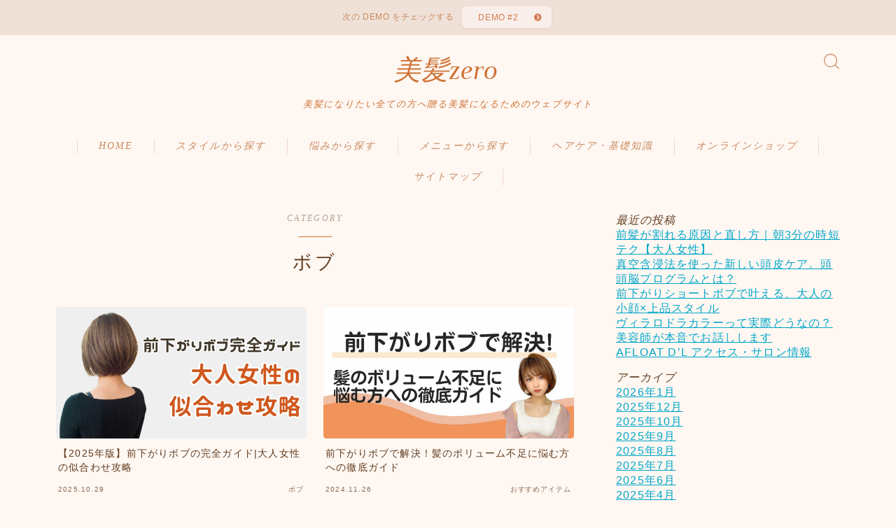

--- FILE ---
content_type: text/html; charset=UTF-8
request_url: https://bihatsu-zero.com/category/%E3%83%98%E3%82%A2%E3%82%AB%E3%82%BF%E3%83%AD%E3%82%B0/%E3%83%9C%E3%83%96/
body_size: 28808
content:


<!DOCTYPE html>
<html lang="ja">

<head prefix="og: https://ogp.me/ns# fb: https://ogp.me/ns/fb# article: https://ogp.me/ns/article#">
	<meta charset="utf-8">
	<meta http-equiv="X-UA-Compatible" content="IE=edge">
	<meta name="viewport" content="width=device-width, initial-scale=1,minimum-scale=1.0">
	<!-- ここからOGP -->
	<meta property="og:type" content="article">
				<meta property="og:title" content="ボブ｜美髪zero">
		<meta property="og:url" content="https://bihatsu-zero.com/category/%E3%83%98%E3%82%A2%E3%82%AB%E3%82%BF%E3%83%AD%E3%82%B0/%E3%83%9C%E3%83%96/">
				<meta property="og:image" content="https://bihatsu-zero.com/wp-content/uploads/2025/10/aadc8282f1cdbaa2eb2f9b5503019fae-1.jpg">
	<!-- ここまでOGP --><meta name="description" content="" >

<link rel="canonical" href="https://bihatsu-zero.com/category/%e3%83%98%e3%82%a2%e3%82%ab%e3%82%bf%e3%83%ad%e3%82%b0/%e3%83%9c%e3%83%96/">
<meta property="og:site_name" content="美髪zero">
<meta name="twitter:card" content="summary_large_image">
<script async src="https://pagead2.googlesyndication.com/pagead/js/adsbygoogle.js?client=ca-pub-3853208278321452"
     crossorigin="anonymous"></script>




<title>ボブ｜美髪zero</title>
<meta name='robots' content='max-image-preview:large' />
<link rel='dns-prefetch' href='//cdnjs.cloudflare.com' />
<link rel='dns-prefetch' href='//cdn.jsdelivr.net' />
<link rel="alternate" type="application/rss+xml" title="美髪zero &raquo; ボブ カテゴリーのフィード" href="https://bihatsu-zero.com/category/%e3%83%98%e3%82%a2%e3%82%ab%e3%82%bf%e3%83%ad%e3%82%b0/%e3%83%9c%e3%83%96/feed/" />
<style id='wp-img-auto-sizes-contain-inline-css' type='text/css'>
img:is([sizes=auto i],[sizes^="auto," i]){contain-intrinsic-size:3000px 1500px}
/*# sourceURL=wp-img-auto-sizes-contain-inline-css */
</style>
<style id='wp-emoji-styles-inline-css' type='text/css'>

	img.wp-smiley, img.emoji {
		display: inline !important;
		border: none !important;
		box-shadow: none !important;
		height: 1em !important;
		width: 1em !important;
		margin: 0 0.07em !important;
		vertical-align: -0.1em !important;
		background: none !important;
		padding: 0 !important;
	}
/*# sourceURL=wp-emoji-styles-inline-css */
</style>
<style id='wp-block-library-inline-css' type='text/css'>
:root{--wp-block-synced-color:#7a00df;--wp-block-synced-color--rgb:122,0,223;--wp-bound-block-color:var(--wp-block-synced-color);--wp-editor-canvas-background:#ddd;--wp-admin-theme-color:#007cba;--wp-admin-theme-color--rgb:0,124,186;--wp-admin-theme-color-darker-10:#006ba1;--wp-admin-theme-color-darker-10--rgb:0,107,160.5;--wp-admin-theme-color-darker-20:#005a87;--wp-admin-theme-color-darker-20--rgb:0,90,135;--wp-admin-border-width-focus:2px}@media (min-resolution:192dpi){:root{--wp-admin-border-width-focus:1.5px}}.wp-element-button{cursor:pointer}:root .has-very-light-gray-background-color{background-color:#eee}:root .has-very-dark-gray-background-color{background-color:#313131}:root .has-very-light-gray-color{color:#eee}:root .has-very-dark-gray-color{color:#313131}:root .has-vivid-green-cyan-to-vivid-cyan-blue-gradient-background{background:linear-gradient(135deg,#00d084,#0693e3)}:root .has-purple-crush-gradient-background{background:linear-gradient(135deg,#34e2e4,#4721fb 50%,#ab1dfe)}:root .has-hazy-dawn-gradient-background{background:linear-gradient(135deg,#faaca8,#dad0ec)}:root .has-subdued-olive-gradient-background{background:linear-gradient(135deg,#fafae1,#67a671)}:root .has-atomic-cream-gradient-background{background:linear-gradient(135deg,#fdd79a,#004a59)}:root .has-nightshade-gradient-background{background:linear-gradient(135deg,#330968,#31cdcf)}:root .has-midnight-gradient-background{background:linear-gradient(135deg,#020381,#2874fc)}:root{--wp--preset--font-size--normal:16px;--wp--preset--font-size--huge:42px}.has-regular-font-size{font-size:1em}.has-larger-font-size{font-size:2.625em}.has-normal-font-size{font-size:var(--wp--preset--font-size--normal)}.has-huge-font-size{font-size:var(--wp--preset--font-size--huge)}.has-text-align-center{text-align:center}.has-text-align-left{text-align:left}.has-text-align-right{text-align:right}.has-fit-text{white-space:nowrap!important}#end-resizable-editor-section{display:none}.aligncenter{clear:both}.items-justified-left{justify-content:flex-start}.items-justified-center{justify-content:center}.items-justified-right{justify-content:flex-end}.items-justified-space-between{justify-content:space-between}.screen-reader-text{border:0;clip-path:inset(50%);height:1px;margin:-1px;overflow:hidden;padding:0;position:absolute;width:1px;word-wrap:normal!important}.screen-reader-text:focus{background-color:#ddd;clip-path:none;color:#444;display:block;font-size:1em;height:auto;left:5px;line-height:normal;padding:15px 23px 14px;text-decoration:none;top:5px;width:auto;z-index:100000}html :where(.has-border-color){border-style:solid}html :where([style*=border-top-color]){border-top-style:solid}html :where([style*=border-right-color]){border-right-style:solid}html :where([style*=border-bottom-color]){border-bottom-style:solid}html :where([style*=border-left-color]){border-left-style:solid}html :where([style*=border-width]){border-style:solid}html :where([style*=border-top-width]){border-top-style:solid}html :where([style*=border-right-width]){border-right-style:solid}html :where([style*=border-bottom-width]){border-bottom-style:solid}html :where([style*=border-left-width]){border-left-style:solid}html :where(img[class*=wp-image-]){height:auto;max-width:100%}:where(figure){margin:0 0 1em}html :where(.is-position-sticky){--wp-admin--admin-bar--position-offset:var(--wp-admin--admin-bar--height,0px)}@media screen and (max-width:600px){html :where(.is-position-sticky){--wp-admin--admin-bar--position-offset:0px}}

/*# sourceURL=wp-block-library-inline-css */
</style><style id='global-styles-inline-css' type='text/css'>
:root{--wp--preset--aspect-ratio--square: 1;--wp--preset--aspect-ratio--4-3: 4/3;--wp--preset--aspect-ratio--3-4: 3/4;--wp--preset--aspect-ratio--3-2: 3/2;--wp--preset--aspect-ratio--2-3: 2/3;--wp--preset--aspect-ratio--16-9: 16/9;--wp--preset--aspect-ratio--9-16: 9/16;--wp--preset--color--black: #000000;--wp--preset--color--cyan-bluish-gray: #abb8c3;--wp--preset--color--white: #ffffff;--wp--preset--color--pale-pink: #f78da7;--wp--preset--color--vivid-red: #cf2e2e;--wp--preset--color--luminous-vivid-orange: #ff6900;--wp--preset--color--luminous-vivid-amber: #fcb900;--wp--preset--color--light-green-cyan: #7bdcb5;--wp--preset--color--vivid-green-cyan: #00d084;--wp--preset--color--pale-cyan-blue: #8ed1fc;--wp--preset--color--vivid-cyan-blue: #0693e3;--wp--preset--color--vivid-purple: #9b51e0;--wp--preset--gradient--vivid-cyan-blue-to-vivid-purple: linear-gradient(135deg,rgb(6,147,227) 0%,rgb(155,81,224) 100%);--wp--preset--gradient--light-green-cyan-to-vivid-green-cyan: linear-gradient(135deg,rgb(122,220,180) 0%,rgb(0,208,130) 100%);--wp--preset--gradient--luminous-vivid-amber-to-luminous-vivid-orange: linear-gradient(135deg,rgb(252,185,0) 0%,rgb(255,105,0) 100%);--wp--preset--gradient--luminous-vivid-orange-to-vivid-red: linear-gradient(135deg,rgb(255,105,0) 0%,rgb(207,46,46) 100%);--wp--preset--gradient--very-light-gray-to-cyan-bluish-gray: linear-gradient(135deg,rgb(238,238,238) 0%,rgb(169,184,195) 100%);--wp--preset--gradient--cool-to-warm-spectrum: linear-gradient(135deg,rgb(74,234,220) 0%,rgb(151,120,209) 20%,rgb(207,42,186) 40%,rgb(238,44,130) 60%,rgb(251,105,98) 80%,rgb(254,248,76) 100%);--wp--preset--gradient--blush-light-purple: linear-gradient(135deg,rgb(255,206,236) 0%,rgb(152,150,240) 100%);--wp--preset--gradient--blush-bordeaux: linear-gradient(135deg,rgb(254,205,165) 0%,rgb(254,45,45) 50%,rgb(107,0,62) 100%);--wp--preset--gradient--luminous-dusk: linear-gradient(135deg,rgb(255,203,112) 0%,rgb(199,81,192) 50%,rgb(65,88,208) 100%);--wp--preset--gradient--pale-ocean: linear-gradient(135deg,rgb(255,245,203) 0%,rgb(182,227,212) 50%,rgb(51,167,181) 100%);--wp--preset--gradient--electric-grass: linear-gradient(135deg,rgb(202,248,128) 0%,rgb(113,206,126) 100%);--wp--preset--gradient--midnight: linear-gradient(135deg,rgb(2,3,129) 0%,rgb(40,116,252) 100%);--wp--preset--font-size--small: 13px;--wp--preset--font-size--medium: 20px;--wp--preset--font-size--large: 36px;--wp--preset--font-size--x-large: 42px;--wp--preset--spacing--20: 0.44rem;--wp--preset--spacing--30: 0.67rem;--wp--preset--spacing--40: 1rem;--wp--preset--spacing--50: 1.5rem;--wp--preset--spacing--60: 2.25rem;--wp--preset--spacing--70: 3.38rem;--wp--preset--spacing--80: 5.06rem;--wp--preset--shadow--natural: 6px 6px 9px rgba(0, 0, 0, 0.2);--wp--preset--shadow--deep: 12px 12px 50px rgba(0, 0, 0, 0.4);--wp--preset--shadow--sharp: 6px 6px 0px rgba(0, 0, 0, 0.2);--wp--preset--shadow--outlined: 6px 6px 0px -3px rgb(255, 255, 255), 6px 6px rgb(0, 0, 0);--wp--preset--shadow--crisp: 6px 6px 0px rgb(0, 0, 0);}:where(.is-layout-flex){gap: 0.5em;}:where(.is-layout-grid){gap: 0.5em;}body .is-layout-flex{display: flex;}.is-layout-flex{flex-wrap: wrap;align-items: center;}.is-layout-flex > :is(*, div){margin: 0;}body .is-layout-grid{display: grid;}.is-layout-grid > :is(*, div){margin: 0;}:where(.wp-block-columns.is-layout-flex){gap: 2em;}:where(.wp-block-columns.is-layout-grid){gap: 2em;}:where(.wp-block-post-template.is-layout-flex){gap: 1.25em;}:where(.wp-block-post-template.is-layout-grid){gap: 1.25em;}.has-black-color{color: var(--wp--preset--color--black) !important;}.has-cyan-bluish-gray-color{color: var(--wp--preset--color--cyan-bluish-gray) !important;}.has-white-color{color: var(--wp--preset--color--white) !important;}.has-pale-pink-color{color: var(--wp--preset--color--pale-pink) !important;}.has-vivid-red-color{color: var(--wp--preset--color--vivid-red) !important;}.has-luminous-vivid-orange-color{color: var(--wp--preset--color--luminous-vivid-orange) !important;}.has-luminous-vivid-amber-color{color: var(--wp--preset--color--luminous-vivid-amber) !important;}.has-light-green-cyan-color{color: var(--wp--preset--color--light-green-cyan) !important;}.has-vivid-green-cyan-color{color: var(--wp--preset--color--vivid-green-cyan) !important;}.has-pale-cyan-blue-color{color: var(--wp--preset--color--pale-cyan-blue) !important;}.has-vivid-cyan-blue-color{color: var(--wp--preset--color--vivid-cyan-blue) !important;}.has-vivid-purple-color{color: var(--wp--preset--color--vivid-purple) !important;}.has-black-background-color{background-color: var(--wp--preset--color--black) !important;}.has-cyan-bluish-gray-background-color{background-color: var(--wp--preset--color--cyan-bluish-gray) !important;}.has-white-background-color{background-color: var(--wp--preset--color--white) !important;}.has-pale-pink-background-color{background-color: var(--wp--preset--color--pale-pink) !important;}.has-vivid-red-background-color{background-color: var(--wp--preset--color--vivid-red) !important;}.has-luminous-vivid-orange-background-color{background-color: var(--wp--preset--color--luminous-vivid-orange) !important;}.has-luminous-vivid-amber-background-color{background-color: var(--wp--preset--color--luminous-vivid-amber) !important;}.has-light-green-cyan-background-color{background-color: var(--wp--preset--color--light-green-cyan) !important;}.has-vivid-green-cyan-background-color{background-color: var(--wp--preset--color--vivid-green-cyan) !important;}.has-pale-cyan-blue-background-color{background-color: var(--wp--preset--color--pale-cyan-blue) !important;}.has-vivid-cyan-blue-background-color{background-color: var(--wp--preset--color--vivid-cyan-blue) !important;}.has-vivid-purple-background-color{background-color: var(--wp--preset--color--vivid-purple) !important;}.has-black-border-color{border-color: var(--wp--preset--color--black) !important;}.has-cyan-bluish-gray-border-color{border-color: var(--wp--preset--color--cyan-bluish-gray) !important;}.has-white-border-color{border-color: var(--wp--preset--color--white) !important;}.has-pale-pink-border-color{border-color: var(--wp--preset--color--pale-pink) !important;}.has-vivid-red-border-color{border-color: var(--wp--preset--color--vivid-red) !important;}.has-luminous-vivid-orange-border-color{border-color: var(--wp--preset--color--luminous-vivid-orange) !important;}.has-luminous-vivid-amber-border-color{border-color: var(--wp--preset--color--luminous-vivid-amber) !important;}.has-light-green-cyan-border-color{border-color: var(--wp--preset--color--light-green-cyan) !important;}.has-vivid-green-cyan-border-color{border-color: var(--wp--preset--color--vivid-green-cyan) !important;}.has-pale-cyan-blue-border-color{border-color: var(--wp--preset--color--pale-cyan-blue) !important;}.has-vivid-cyan-blue-border-color{border-color: var(--wp--preset--color--vivid-cyan-blue) !important;}.has-vivid-purple-border-color{border-color: var(--wp--preset--color--vivid-purple) !important;}.has-vivid-cyan-blue-to-vivid-purple-gradient-background{background: var(--wp--preset--gradient--vivid-cyan-blue-to-vivid-purple) !important;}.has-light-green-cyan-to-vivid-green-cyan-gradient-background{background: var(--wp--preset--gradient--light-green-cyan-to-vivid-green-cyan) !important;}.has-luminous-vivid-amber-to-luminous-vivid-orange-gradient-background{background: var(--wp--preset--gradient--luminous-vivid-amber-to-luminous-vivid-orange) !important;}.has-luminous-vivid-orange-to-vivid-red-gradient-background{background: var(--wp--preset--gradient--luminous-vivid-orange-to-vivid-red) !important;}.has-very-light-gray-to-cyan-bluish-gray-gradient-background{background: var(--wp--preset--gradient--very-light-gray-to-cyan-bluish-gray) !important;}.has-cool-to-warm-spectrum-gradient-background{background: var(--wp--preset--gradient--cool-to-warm-spectrum) !important;}.has-blush-light-purple-gradient-background{background: var(--wp--preset--gradient--blush-light-purple) !important;}.has-blush-bordeaux-gradient-background{background: var(--wp--preset--gradient--blush-bordeaux) !important;}.has-luminous-dusk-gradient-background{background: var(--wp--preset--gradient--luminous-dusk) !important;}.has-pale-ocean-gradient-background{background: var(--wp--preset--gradient--pale-ocean) !important;}.has-electric-grass-gradient-background{background: var(--wp--preset--gradient--electric-grass) !important;}.has-midnight-gradient-background{background: var(--wp--preset--gradient--midnight) !important;}.has-small-font-size{font-size: var(--wp--preset--font-size--small) !important;}.has-medium-font-size{font-size: var(--wp--preset--font-size--medium) !important;}.has-large-font-size{font-size: var(--wp--preset--font-size--large) !important;}.has-x-large-font-size{font-size: var(--wp--preset--font-size--x-large) !important;}
/*# sourceURL=global-styles-inline-css */
</style>

<style id='classic-theme-styles-inline-css' type='text/css'>
/*! This file is auto-generated */
.wp-block-button__link{color:#fff;background-color:#32373c;border-radius:9999px;box-shadow:none;text-decoration:none;padding:calc(.667em + 2px) calc(1.333em + 2px);font-size:1.125em}.wp-block-file__button{background:#32373c;color:#fff;text-decoration:none}
/*# sourceURL=/wp-includes/css/classic-themes.min.css */
</style>
<link rel='stylesheet' id='prism-numbers-css' href='https://cdnjs.cloudflare.com/ajax/libs/prism/1.29.0/plugins/line-numbers/prism-line-numbers.min.css?ver=1.29.0' type='text/css' media='all' />
<link rel='stylesheet' id='prism-okaidia-css' href='https://cdnjs.cloudflare.com/ajax/libs/prism/1.29.0/themes/prism-okaidia.min.css?ver=1.29.0' type='text/css' media='all' />
<link rel='stylesheet' id='contact-form-7-css' href='https://bihatsu-zero.com/wp-content/plugins/contact-form-7/includes/css/styles.css?ver=6.1.4' type='text/css' media='all' />
<link rel='stylesheet' id='amazon-auto-links-_common-css' href='https://bihatsu-zero.com/wp-content/plugins/amazon-auto-links/template/_common/style.min.css?ver=5.4.3' type='text/css' media='all' />
<link rel='stylesheet' id='amazon-auto-links-list-css' href='https://bihatsu-zero.com/wp-content/plugins/amazon-auto-links/template/list/style.min.css?ver=1.4.1' type='text/css' media='all' />
<link rel='stylesheet' id='jinr-swiper-style-css' href='https://cdn.jsdelivr.net/npm/swiper@8/swiper-bundle.min.css?ver=6.9' type='text/css' media='all' />
<link rel='stylesheet' id='theme-style-css' href='https://bihatsu-zero.com/wp-content/themes/jinr/style.css?ver=6.9' type='text/css' media='all' />
<link rel='stylesheet' id='dashicons-css' href='https://bihatsu-zero.com/wp-includes/css/dashicons.min.css?ver=6.9' type='text/css' media='all' />
<link rel='stylesheet' id='wp-pointer-css' href='https://bihatsu-zero.com/wp-includes/css/wp-pointer.min.css?ver=6.9' type='text/css' media='all' />
<link rel='stylesheet' id='pochipp-front-css' href='https://bihatsu-zero.com/wp-content/plugins/pochipp/dist/css/style.css?ver=1.18.2' type='text/css' media='all' />
<script type="text/javascript" src="https://cdn.jsdelivr.net/npm/swiper@8/swiper-bundle.min.js?ver=6.9" id="jinr-swiper-script-js"></script>
<link rel="https://api.w.org/" href="https://bihatsu-zero.com/wp-json/" /><link rel="alternate" title="JSON" type="application/json" href="https://bihatsu-zero.com/wp-json/wp/v2/categories/53" /><style type='text/css' id='amazon-auto-links-button-css' data-version='5.4.3'>.amazon-auto-links-button.amazon-auto-links-button-default { background-image: -webkit-linear-gradient(top, #4997e5, #3f89ba);background-image: -moz-linear-gradient(top, #4997e5, #3f89ba);background-image: -ms-linear-gradient(top, #4997e5, #3f89ba);background-image: -o-linear-gradient(top, #4997e5, #3f89ba);background-image: linear-gradient(to bottom, #4997e5, #3f89ba);-webkit-border-radius: 4px;-moz-border-radius: 4px;border-radius: 4px;margin-left: auto;margin-right: auto;text-align: center;white-space: nowrap;color: #ffffff;font-size: 13px;text-shadow: 0 0 transparent;width: 100px;padding: 7px 8px 8px 8px;background: #3498db;border: solid #6891a5 1px;text-decoration: none;}.amazon-auto-links-button.amazon-auto-links-button-default:hover {background: #3cb0fd;background-image: -webkit-linear-gradient(top, #3cb0fd, #3498db);background-image: -moz-linear-gradient(top, #3cb0fd, #3498db);background-image: -ms-linear-gradient(top, #3cb0fd, #3498db);background-image: -o-linear-gradient(top, #3cb0fd, #3498db);background-image: linear-gradient(to bottom, #3cb0fd, #3498db);text-decoration: none;}.amazon-auto-links-button.amazon-auto-links-button-default > a {color: inherit; border-bottom: none;text-decoration: none; }.amazon-auto-links-button.amazon-auto-links-button-default > a:hover {color: inherit;}.amazon-auto-links-button > a, .amazon-auto-links-button > a:hover {-webkit-box-shadow: none;box-shadow: none;color: inherit;}div.amazon-auto-links-button {line-height: 1.3; }button.amazon-auto-links-button {white-space: nowrap;}.amazon-auto-links-button-link {text-decoration: none;}.amazon-auto-links-button-910 { margin-right: auto; margin-left: auto; white-space: nowrap; text-align: center; display: inline-flex; justify-content: space-around; font-size: 13px; color: #ffffff; font-weight: 400; padding-top: 8px; padding-right: 16px; padding-bottom: 8px; padding-left: 16px; border-radius: 4px; border-color: #1f628d; border-width: 1px; background-color: #4997e5; transform: scale(0.98); border-style: none; background-solid: solid; } .amazon-auto-links-button-910 * { box-sizing: border-box; } .amazon-auto-links-button-910 .button-icon { margin-right: auto; margin-left: auto; display: none; height: auto; border: solid 0; } .amazon-auto-links-button-910 .button-icon > i { display: inline-block; width: 100%; height: 100%; } .amazon-auto-links-button-910 .button-icon-left { display: inline-flex; background-color: transparent; border-color: transparent; padding: 0px; margin: 0px; min-height: 17px; min-width: 17px; padding-top: 0px; padding-right: 0px; padding-bottom: 0px; padding-left: 0px; } .amazon-auto-links-button-910 .button-icon-left > i { background-color: #ffffff; background-size: contain; background-position: center; background-repeat: no-repeat; -webkit-mask-image: url('https://bihatsu-zero.com/wp-content/plugins/amazon-auto-links/include/core/component/button/asset/image/icon/cart.svg'); mask-image: url('https://bihatsu-zero.com/wp-content/plugins/amazon-auto-links/include/core/component/button/asset/image/icon/cart.svg'); -webkit-mask-position: center center; mask-position: center center; -webkit-mask-repeat: no-repeat; mask-repeat: no-repeat; } .amazon-auto-links-button-910 .button-label { margin-top: 0px; margin-right: 8px; margin-bottom: 0px; margin-left: 8px; } .amazon-auto-links-button-910 > * { align-items: center; display: inline-flex; vertical-align: middle; } .amazon-auto-links-button-910:hover { transform: scale(1.0); filter: alpha(opacity=70); opacity: 0.7; }.amazon-auto-links-button-911 { margin-right: auto; margin-left: auto; white-space: nowrap; text-align: center; display: inline-flex; justify-content: space-around; font-size: 13px; color: #ffffff; font-weight: 400; padding-top: 8px; padding-right: 16px; padding-bottom: 8px; padding-left: 16px; border-radius: 0px; border-color: #1f628d; border-width: 1px; background-color: #0a0101; transform: scale(0.98); border-style: none; background-solid: solid; } .amazon-auto-links-button-911 * { box-sizing: border-box; } .amazon-auto-links-button-911 .button-icon { margin-right: auto; margin-left: auto; display: none; height: auto; border: solid 0; } .amazon-auto-links-button-911 .button-icon > i { display: inline-block; width: 100%; height: 100%; } .amazon-auto-links-button-911 .button-icon-left { display: inline-flex; background-color: transparent; border-color: transparent; padding: 0px; margin: 0px; min-height: 17px; min-width: 17px; padding-top: 0px; padding-right: 0px; padding-bottom: 0px; padding-left: 0px; } .amazon-auto-links-button-911 .button-icon-left > i { background-color: #ffffff; background-size: contain; background-position: center; background-repeat: no-repeat; -webkit-mask-image: url('https://bihatsu-zero.com/wp-content/plugins/amazon-auto-links/include/core/component/button/asset/image/icon/cart.svg'); mask-image: url('https://bihatsu-zero.com/wp-content/plugins/amazon-auto-links/include/core/component/button/asset/image/icon/cart.svg'); -webkit-mask-position: center center; mask-position: center center; -webkit-mask-repeat: no-repeat; mask-repeat: no-repeat; } .amazon-auto-links-button-911 .button-icon-right { display: inline-flex; background-color: #ffffff; border-color: transparent; margin: 0px; min-height: 17px; min-width: 17px; border-radius: 10px; padding-top: 0px; padding-right: 0px; padding-bottom: 0px; padding-left: 2px; } .amazon-auto-links-button-911 .button-icon-right > i { background-color: #000000; background-size: contain; background-position: center; background-repeat: no-repeat; -webkit-mask-image: url('https://bihatsu-zero.com/wp-content/plugins/amazon-auto-links/include/core/component/button/asset/image/icon/controls-play.svg'); mask-image: url('https://bihatsu-zero.com/wp-content/plugins/amazon-auto-links/include/core/component/button/asset/image/icon/controls-play.svg'); -webkit-mask-position: center center; mask-position: center center; -webkit-mask-repeat: no-repeat; mask-repeat: no-repeat; } .amazon-auto-links-button-911 .button-label { margin-top: 0px; margin-right: 16px; margin-bottom: 0px; margin-left: 16px; } .amazon-auto-links-button-911 > * { align-items: center; display: inline-flex; vertical-align: middle; } .amazon-auto-links-button-911:hover { transform: scale(1.0); filter: alpha(opacity=70); opacity: 0.7; }.amazon-auto-links-button-912 { margin-right: auto; margin-left: auto; white-space: nowrap; text-align: center; display: inline-flex; justify-content: space-around; font-size: 13px; color: #000000; font-weight: 500; padding-top: 8px; padding-right: 16px; padding-bottom: 8px; padding-left: 16px; border-radius: 19px; border-color: #e8b500; border-width: 1px; background-color: #ffd814; transform: scale(0.98); border-style: solid; background-solid: solid; } .amazon-auto-links-button-912 * { box-sizing: border-box; } .amazon-auto-links-button-912 .button-icon { margin-right: auto; margin-left: auto; display: none; height: auto; border: solid 0; } .amazon-auto-links-button-912 .button-icon > i { display: inline-block; width: 100%; height: 100%; } .amazon-auto-links-button-912 .button-label { margin-top: 0px; margin-right: 32px; margin-bottom: 0px; margin-left: 32px; } .amazon-auto-links-button-912 > * { align-items: center; display: inline-flex; vertical-align: middle; } .amazon-auto-links-button-912:hover { transform: scale(1.0); filter: alpha(opacity=70); opacity: 0.7; }.amazon-auto-links-button-913 { margin-right: auto; margin-left: auto; white-space: nowrap; text-align: center; display: inline-flex; justify-content: space-around; font-size: 13px; color: #000000; font-weight: 500; padding: 3px; border-radius: 4px; border-color: #c89411 #b0820f #99710d; border-width: 1px; background-color: #ecb21f; transform: scale(0.98); border-style: solid; background-image: linear-gradient(to bottom,#f8e3ad,#eeba37); } .amazon-auto-links-button-913 * { box-sizing: border-box; } .amazon-auto-links-button-913 .button-icon { margin-right: auto; margin-left: auto; display: none; height: auto; border: solid 0; } .amazon-auto-links-button-913 .button-icon > i { display: inline-block; width: 100%; height: 100%; } .amazon-auto-links-button-913 .button-icon-left { display: inline-flex; background-color: #2d2d2d; border-width: 1px; border-color: #0a0a0a; border-radius: 2px; margin: 0px; padding-top: 2px; padding-right: 2px; padding-bottom: 3px; padding-left: 2px; min-width: 25px; min-height: 25px; } .amazon-auto-links-button-913 .button-icon-left > i { background-color: #ffffff; background-size: contain; background-position: center; background-repeat: no-repeat; -webkit-mask-image: url('https://bihatsu-zero.com/wp-content/plugins/amazon-auto-links/include/core/component/button/asset/image/icon/cart.svg'); mask-image: url('https://bihatsu-zero.com/wp-content/plugins/amazon-auto-links/include/core/component/button/asset/image/icon/cart.svg'); -webkit-mask-position: center center; mask-position: center center; -webkit-mask-repeat: no-repeat; mask-repeat: no-repeat; } .amazon-auto-links-button-913 .button-label { margin-top: 0px; margin-right: 32px; margin-bottom: 0px; margin-left: 32px; } .amazon-auto-links-button-913 > * { align-items: center; display: inline-flex; vertical-align: middle; } .amazon-auto-links-button-913:hover { transform: scale(1.0); filter: alpha(opacity=70); opacity: 0.7; }.amazon-auto-links-button-914 { display: block; margin-right: auto; margin-left: auto; position: relative; width: 176px; height: 28px; } .amazon-auto-links-button-914 > img { height: unset; max-width: 100%; max-height: 100%; margin-right: auto; margin-left: auto; display: block; position: absolute; top: 50%; left: 50%; -ms-transform: translate(-50%, -50%); transform: translate(-50%, -50%); }.amazon-auto-links-button-915 { display: block; margin-right: auto; margin-left: auto; position: relative; width: 148px; height: 79px; transform: scale(0.98); } .amazon-auto-links-button-915:hover { transform: scale(1.0); } .amazon-auto-links-button-915 > img { height: unset; max-width: 100%; max-height: 100%; margin-right: auto; margin-left: auto; display: block; position: absolute; top: 50%; left: 50%; -ms-transform: translate(-50%, -50%); transform: translate(-50%, -50%); } .amazon-auto-links-button-915 > img:hover { filter: alpha(opacity=70); opacity: 0.7; }</style><!-- Pochipp -->
<style id="pchpp_custom_style">:root{--pchpp-color-inline: #069A8E;--pchpp-color-custom: #5ca250;--pchpp-color-custom-2: #8e59e4;--pchpp-color-amazon: #f99a0c;--pchpp-color-rakuten: #e0423c;--pchpp-color-yahoo: #438ee8;--pchpp-color-mercari: #3c3c3c;--pchpp-inline-bg-color: var(--pchpp-color-inline);--pchpp-inline-txt-color: #fff;--pchpp-inline-shadow: 0 1px 4px -1px rgba(0, 0, 0, 0.2);--pchpp-inline-radius: 0px;--pchpp-inline-width: auto;}</style>
<script id="pchpp_vars">window.pchppVars = {};window.pchppVars.ajaxUrl = "https://bihatsu-zero.com/wp-admin/admin-ajax.php";window.pchppVars.ajaxNonce = "ea3ebbbb63";</script>

<!-- / Pochipp -->
<style type="text/css">.d--timesnewroman.d--jpf-default .ef{font-family: 'Times New Roman', -apple-system, BlinkMacSystemFont, "Segoe UI", "Hiragino Sans",sans-serif, "Apple Color Emoji","Segoe UI Emoji", "Segoe UI Symbol", "Noto Sans Emoji";}.ef{font-style:italic;}#headerLogoLink{padding-right:6px;}body:not(.wp-admin){background-color: #fff7f2;}body:not(.wp-admin) #wrapper{background-image: url();}body:not(.wp-admin),.widgettitle,.c--post-list-title,.d--slider-title-default,.d--blogcard-mysite .a--blogcard-title,.d--blogcard-external .a--blogcard-title,.d--blogcard-external .a--blogcard-more,.d--blogcard-external::before,.d--blogcard-external.d--blogcard-style1 .a--blogcard-label,#hamburgerMenuList .menu-item a,.editor-styles-wrapper,#headerSearch .search-text,.d--profile-author.d--brand-color .d--contact,.js--hamburger-active.c--menu-trigger .a--menu-label,#postTagBox a,.wpcf7 input,.wpcf7 textarea,.wpcf7 select,.o--jinr-postcard,.o--postlist-inner .a--post-title,.widgets-php h2.jinr-heading,.d--material-design .b--jinr-postlist .a--post-title,.wp-block-search__input,.a--button-microcopy,.b--jinr-paid-text,.b--paidpost-remaining{color:#603c1f;}#hamburgerMenuList .menu-item a:after,.a--simple-box-quotetitle,.a--nextpage-label{color:rgba(96,60,31,0.6);}#globalMenuList .sub-menu .menu-item a,.a--ham-follow-label{color:rgba(96,60,31,0.75);}.a--time-separator,.js--hamburger-active.c--menu-trigger .a--menu-bar,.a--nextpage-label::before,.a--nextpage-label::after{background-color:#603c1f;}.a--microcopy-parts1,    .a--microcopy-parts2,.d--button-microcopy3 .a--microcopy-parts1::before,.d--button-microcopy3 .a--microcopy-parts2::before{background-color:rgba(96,60,31,0.6);}.post-page-numbers,.o--pagenation-list .c--pagenation-item a{border-color:rgba(206,113,51,1);color:rgba(206,113,51,1);}.o--pagenation-list .c--pagenation-item .dots{color:rgba(96,60,31,0.45);}.post-page-numbers.current,.c--nextpage a:hover,.o--pagenation-list .c--pagenation-item span:not(.dots),.o--pagenation-list .c--pagenation-item a:hover{background-color:rgba(206,113,51,1);}#hamburgerMenuList .menu-item ul a:before{background-color:rgba(96,60,31,0.3);}#hamburgerMenuList .menu-item{border-color:rgba(96,60,31,0.15);}.d--sns-share-design2.d--sns-share-color-white .c--sns-share-item{border-color:rgba(96,60,31,0.09);}ul.is-style-jinr-checkmark-square.jinr-list li::after{border-color:rgba(96,60,31,0.12);}.o--snsshare-button-select{background-color:rgba(96,60,31,0.03);}#postTagBox a,.wp-block-tag-cloud a{background-color:rgba(96,60,31,0.06);}.d--simple-box12{background-color:rgba(96,60,31,0.06);}.d--simple-box12::before,.d--simple-box12::after{color:rgba(96,60,31,0.06);}.d--blogcard-external.d--blogcard-style1 .o--blogcard-link,.wp-block-table table,.wp-block-table td,.wp-block-table thead{border-color:#603c1f;}.o--widget-area a:not([class]),.jinr-article a:not([class]),#commonFooter a:not([class]),.editor-styles-wrapper a:not([class]),.comment-edit-link,.comment-reply-link{color: #00a7c9;}.comment-edit-link,.comment-reply-link{border-color: #00a7c9;}#wrapper a:not([class]):hover{color: #6bb4ce;}#footerMenuList a:hover{color: #6bb4ce!important;}#globalMenuList .menu-item a:hover{color: #c98a60;}.d--glonavi-hover-none #globalMenuList .menu-item a:hover{color: #6bb4ce;}.a--timeline-link-text span::before,.a--timeline-link-text span::after{background-color: #00a7c9;}.a--timeline-link-text:hover span::before,.a--timeline-link-text:hover span::after{background-color: #6bb4ce;}.d--blogcard-mysite .a--blogcard-more,.d--blogcard-mysite::before,.a--postcard-category,#mainContent .a--post-cat a,.a--timeline-step,.a--timeline-step-original,#mainContent .d--profile-author.d--theme-color a.a--sns-item-link,.d--profile-style1.d--theme-color a.a--sns-item-link .jin-icons,.d--profile-style2.d--theme-color a.a--sns-item-link .jin-icons,.c--jinr-post-cat a,.d--blogcard-mysite.d--blogcard-style1 .a--blogcard-label,.wp-block-search__button,.a--slider-button a,.cat-item a::after,.widget_nav_menu a::after,.wp-block-page-list a::after,.wp-block-archives a::after,.d--slider-design2 .swiper-button-prev::after,.d--slider-design2 .swiper-button-next::after,.a--paidpost-price,.d--h2-style10 h2.jinr-heading{color: #ce7133;}.d--blogcard-mysite.d--blogcard-style1 .o--blogcard-link,.d--h3-style1 h3.jinr-heading,.d--h2-style3 h2.jinr-heading,.d--h2-style9 h2.jinr-heading::after,.d--h2-style9 h2.jinr-heading,.d--h3-style3 h3.jinr-heading,.d--h3-style4 h3.jinr-heading,.d--h4-style2 h4.jinr-heading,.d--profile-style1,.d--h3-style7 h3.jinr-heading::before,.d--h4-style6 h4.jinr-heading::before,.jinr-widget-area h2.jinr-heading,.widgets-php h2.jinr-heading,ul.is-style-jinr-checkmark li::before,ul.is-style-jinr-checkmark-square li::before{border-color: #ce7133;}.d--profile-style1 .a--profile-job{border-bottom-color: #ce7133!important;}.d--h2-style2 h2.jinr-heading::before,.d--h2-style8 h2.jinr-heading::before{border-top-color: #ce7133!important;}.a--timeline-step-original::before,.a--timeline-step-original::after,.a--timeline-step::before,.a--timeline-step::after,.a--slider-button-deco,.d--h2-style1 h2.jinr-heading,.d--h2-style2 h2.jinr-heading,.d--h4-style1 h4.jinr-heading::before,.d--h2-style4 h2.jinr-heading::after,.d--h2-style5 h2.jinr-heading::before,.d--h2-style6 h2.jinr-heading::before,.d--h2-style7 h2.jinr-heading::before,.d--h2-style7 h2.jinr-heading::after,.d--h2-style9 h2.jinr-heading::before,.d--h3-style2 h3.jinr-heading::before,.d--h3-style3 h3.jinr-heading::before,.d--h3-style5 h3.jinr-heading::before,.d--h3-style5 h3.jinr-heading::after,.d--h4-style3 h4.jinr-heading::before,.o--slider-pagenation .swiper-pagination-bullet,.o--slider-pagenation .a--slider-pagenation,#snsShareBottom.d--sns-share-color-solid,ul.jinr-list li::after,ol.jinr-list li::before,.d--profile-style2 .o--profile-contents,.d--profile-style1 .a--profile-introduction::before,.d--h3-style6 h3.jinr-heading::before,.d--h3-style7 h3.jinr-heading::after,.d--h4-style5 h4.jinr-heading::before,.d--h4-style6 h4.jinr-heading::after,.d--archive-subtitle::after,.a--scroll-btn:before, .a--scroll-btn:after,.d--designtitle-animation-dynamic .b--jinr-h2rich.js--scr-animation::before{background-color: #ce7133;}.d--slider-design2 .swiper-button-prev,.d--slider-design2 .swiper-button-next{background-color: rgba(206,113,51,0.09);}.d--slider-design2 .swiper-button-prev:hover::before,.d--slider-design2 .swiper-button-next:hover::before{background-color: #ce7133;}.d--material-design .d--slider-design2 .swiper-button-prev,.d--material-design .d--slider-design2 .swiper-button-next{box-shadow: 0 3px 6px -1px rgba(206,113,51,0.3);}.d--profile-style2 .a--profile-introduction{background-color: rgba(206,113,51,0.09);}.d--h3-style8 h3.jinr-heading,.d--h4-style4 h4.jinr-heading,.d--h2-style10 h2.jinr-heading{background-color: rgba(206,113,51,0.09);}.wp-block-search__button{background-color: rgba(206,113,51,0.15);}.o--notfound-section{background-color: rgba(206,113,51,0.06);}.jinr-profile-label::before,.jinr-profile-label span{background-color: rgba(206,113,51,1);}.wp-block-search__button:hover{background-color: rgba(206,113,51,1);}.d--flat-design .wp-block-search__input,.d--flat-design .wp-block-search__button-inside .wp-block-search__inside-wrapper,.d--flat-design .wp-block-categories-dropdown select,.d--flat-design .wp-block-archives-dropdown select{border-color: rgba(206,113,51,0.45);}#hamburgerMenu .o--ham-follow-sns .a--sns-item-link .jin-icons::before{color: rgba(206,113,51,1);}.wp-block-categories-dropdown::before,.wp-block-archives-dropdown::before{color: rgba(206,113,51,1);}.wp-block-search__button svg{fill:#ce7133;}ol.jinr-list li li::after,ul.jinr-list li li::after{color: #ce7133!important;}.d--button a{background-color: #ce7133;}.d--archive-subtitle{color: rgba(96,60,31,0.45);}.a--post-date,.a--post-category{color: rgba(96,60,31,0.75);}@media (min-width: 552px) {.d--postlist-newstext .a--post-date{color: rgba(96,60,31,0.84);}.d--postlist-newstext .o--postlist-item{border-color: rgba(96,60,31,0.12);}.d--postlist-hover-hovercolor .c--post-link:hover .a--post-title{color: #6bb4ce!important;}}@media (max-width: 551px) {.d--postlist-newstext-sp .a--post-date{color: rgba(96,60,31,0.9);}.d--postlist-newstext-sp .o--postlist-item{border-color: rgba(96,60,31,0.12);}}.d--marker1{background:linear-gradient(transparent 10%, #f7ded7 10%);}.d--marker2{background:linear-gradient(transparent 80%, #cef422 80%);}.d--user-color1{color: #c42525;}.d--user-color2{color: #e8643c;}.d--information-type-textonlywithlink a:hover{color : #c98a60!important;}.c--tab-title{background-color:rgba(206,113,51,0.3);}.c--tab-title.active{background-color:rgba(206,113,51,1);color:rgba(255,247,242,1);}.d--tab-design1 .c--tab-contents{border-color:rgba(206,113,51,1);}.d--tab-design1 .c--tab-title{box-shadow: inset 1px -1px 5px -2px rgba(206,113,51,0.3);}.d--material-design .d--header-style-default.d--header-tracking-on:not(.d--transparent):not(.d--commonheader-cover){box-shadow: 0 3px 12px 1px hsla(0,0%,64%,0.251 );}.a--slider-title a{color:#603c1f!important;}.d--slider-design2 .c--post-meta{color:rgba(96,60,31,0.75)!important;}@media (max-width: 551px) {.a--slider-item-count{-webkit-text-stroke:1px rgba(96,60,31,1);}}@media (min-width: 552px) {.a--slider-item-count{-webkit-text-stroke:1px rgba(96,60,31,0.3);}}#mainContent{background-color:transparent;}.a--heading-iconbox-title{background-color:#fff7f2!important;}#commonHeader + .o--jinr-mainvisual.o--jinr-stillimage,#commonHeader + .o--jinr-mainvisual.o--jinr-imageslider,#commonHeader + .o--jinr-mainvisual.o--jinr-movie,#commonHeader + .d--main-style-outline{margin-top:0!important;}.#headerSpMenu{padding-bottom:0;}.o--jinr-slider {margin-top: 0;}@media (max-width: 551px) {.o--slider-contents-wrapper{padding-top:0;}}#commonHeader.js--follow-header-display{background-color: rgba(255,247,242,0.15);backdrop-filter: blur(6px);-webkit-backdrop-filter: blur(6px);}@media (max-width: 551px) {.d--header-style-triangle + .a--header-style-parts,.d--header-style-slope + .a--header-style-parts{clip-path: polygon(100% 0, 100% 48%, 0 91%, 0 0);}}#headerLogoLink,#headerLogoLink:hover,#SiteSubCopy{color: #ce7133!important;}@media (max-width: 551px) {#commonHeaderInner{height: 90px;}d--header-layout1.d--header-style-border + .a--header-style-parts.js--follow-header-display{top: 90px;}}@media screen and (min-width: 552px) and (max-width:781px) {.d--header-layout1 #commonHeaderInner{height: calc(96px * 0.7);}d--header-layout1.d--header-style-border + .a--header-style-parts.js--follow-header-display{top: calc(96px * 0.7);}}@media (min-width: 782px) {.d--header-layout1 #commonHeaderInner{height: 96px;}d--header-layout1.d--header-style-border + .a--header-style-parts.js--follow-header-display{top: 96px;}.d--glonavi-hover-borderup #globalMenuList > li a::after,.d--glonavi-hover-borderwax #globalMenuList > li a::after,.d--glonavi-hover-borderflow #globalMenuList > li a::after{background-color:#c98a60;}}@media (min-width: 552px) {.d--header-layout2 #headerLogo{padding-top: calc(96px * 0.3);padding-bottom: calc(96px * 0.15);}}@media (max-width: 551px) {.d--header-layout1 #headerLogoLink{font-size: 27px;}.d--header-layout2 #headerLogoLink{font-size: 27px;}}@media screen and (min-width: 552px) and (max-width:781px) {.d--header-layout1 #headerLogoLink{font-size: calc( 39px * 0.8 );}.d--header-layout2 #headerLogoLink{font-size: calc( 39px * 0.8 );}}@media (min-width: 782px) {.d--header-layout1 #headerLogoLink{font-size: 39px;}.d--header-layout2 #headerLogoLink{font-size: 39px;}}@media (max-width: 551px) {.d--header-layout1 #commonHeaderInner{margin-top:21px;}}@media screen and (min-width: 782px) and (max-width:960px) {.d--header-layout1 #headerLogo {max-width:calc(100% - 30px);}}.d--main-style-transparent .b--jinr-paid-text{background-color:#fff7f2;box-shadow: 0 0 0px 15px #fff7f2;}.b--jinr-paid-container::before{background-image : linear-gradient(to right, rgba(96,60,31,0.45), rgba(96,60,31,0.45) 7px, transparent 7px, transparent 8px);}#globalMenuList .menu-item{font-size:14px;}#globalMenuList .menu-item a,#commonHeader a.a--sns-item-link .jin-icons::before,a.a--spmenu-item-link,#headerSearch .a--search-icon,#headerSearch .a--search-label,.c--menu-trigger .a--menu-label{color: #c98a60;}.d--header-menu-style2 #globalMenuList > .menu-item > a{border-color: rgba(201,138,96,0.27)!important;}.c--spmenu-item::before{background-color: rgba(201,138,96,0.21);}.c--menu-trigger .a--menu-bar{background-color: #c98a60;}@media (max-width: 551px) {.a--stillimage{height:calc( 100vh - 90px );}}@media (max-width: 551px) {.a--stillimage{height:calc( 100vh - 90px - 55px );}}.a--stillimage{background-image: url(https://bihatsu-zero.com/wp-content/themes/jinr/include/customizer/img/jinr-headerimg.png);}@media (max-width: 551px) {.a--stillimage{background-image: url(https://bihatsu-zero.com/wp-content/themes/jinr/include/customizer/img/jinr-headerimg.png);}}.d--stillimage-overlay-simple .a--stillimage-overlay{background-color: #fff;filter: opacity(75%);}.d--stillimage-overlay-blur .a--stillimage{opacity:calc(1 - 75 * 0.01);}.d--stillimage-overlay-blur.c--stillimage::before{background-color: #fff;}.a--stillimage-maincopy,.a--stillimage-subcopy{color: #22327a;}.c--stillimage-contents{top: 50%;left:50%;text-align:center;}.c--stillimage-contents .b--jinr-button .o--button-inner{text-align:center;}@media (max-width: 551px) {.c--stillimage-contents{top: 50%;left:50%;}}.a--movie-maincopy,.a--movie-subcopy{color: #22327a;}.c--movie-contents{top: 50%;left:50%;text-align:center;}@media (max-width: 551px) {.c--movie-contents{top: 50%;left:50%;}}.a--stillimage-maincopy{font-size: 2.28rem;}.a--movie-maincopy{font-size: 2.28rem;}@media (min-width: 552px) {.a--stillimage-maincopy{font-size: clamp(2.7rem, 3.9vw,3.6rem);}.a--movie-maincopy{font-size: clamp(2.7rem, 3.9vw,3.6rem);}}.a--stillimage-subcopy{font-size: clamp(1.15rem, 1.5vw,1.5rem);}.a--movie-subcopy{font-size: clamp(1.15rem, 1.5vw,1.5rem);}@media (min-width: 552px) {.a--stillimage-subcopy{font-size: clamp(1.5rem, 1.8vw,1.44rem);}.a--movie-subcopy{font-size: clamp(1.5rem, 1.8vw,1.44rem);}}.d--blogcard-style1 .a--blogcard-label,.d--blogcard-style1 .o--blogcard-link{background-color:#fff7f2;}#snsShareBottom.d--sns-share-color-white{border-top-color:#ce7133;}#snsShareLabel::before{background-color:rgba(96,60,31,0.45);}#jinrRelatedPost,.a--hidden-scroll{background-color: #fcf2ed;}.c--relatedpost-headline{color: #603c1f;}.a--relatedpost-maincopy::before,.a--relatedpost-maincopy::after{background-color: #603c1f;}#commonFooter{background-color: #f4eae1;}#commonFooter #commonFooterSiteMenu a,#commonFooter .c--breadcrumb-item a,.c--breadcrumb-item,.a--breadcrumb-parts,#commonFooter .a--profile-name,#commonFooter .a--profile-introduction,#commonFooter a.a--sns-item-link,#commonFooter .a--profile-label,#footer-widget{color: #77543b;}#footerInfo,#footerMenuList .menu-item:not(:first-child){border-color: rgba(119,84,59,0.3);}#commonFooter .a--profile-label::before{background-color: rgba(119,84,59,0.3);}#commonFooter .a--profile-job,#commonFooter .d--brand-color .d--contact{color: rgba(119,84,59,0.6);}#copyright{color: #77543b;}.d--fullwidth-max,.d--fullwidth-article{color: #603c1f;}.a--h2rich-maincopy,.a--h2rich-subcopy,.a--h2rich-number,.a--h2rich-icon{color: #ce7133;}.b--jinr-h2rich{border-color: #ce7133;}.a--h2rich-decoration-before,.a--h2rich-decoration-after{background-color: #ce7133;}.wp-block-latest-posts__list li a,.wp-block-archives-list li a,.wp-block-categories-list li a,.wp-block-page-list a,.widget_nav_menu li,.wp-block-rss li a,.wp-block-page-list li a,.wp-block-latest-comments .wp-block-latest-comments__comment,.jinr-widget-area.widget_meta li a{border-color:rgba(96,60,31,0.15);}.d--two-column .d--article-width-680 + #mainSideBar{border-color:rgba(96,60,31,0.1);}.wp-block-latest-posts__list li a,.wp-block-archives-list li a,.wp-block-categories-list li a,.wp-block-page-list li a,.widget_nav_menu li a,.wp-block-page-list a,.wp-block-rss li a,.jinr-widget-area.widget_meta li a,.wp-block-tag-cloud a,.wp-block-latest-comments__comment-link{color:#603c1f!important;}.widget_nav_menu .menu-item ul a:before,.wp-block-page-list .menu-item ul a:before,.wp-block-categories-list .cat-item ul a:before{background-color:rgba(96,60,31,0.15);}body[class^="logged-in"]{background-color:#fff!important;}.d--cvbutton-all.d--spcv-outline .o--cv-button{border-color: #008db7;}.d--cvbutton-all{color: #444444;}.d--cvbutton-all .a--cv-button-icon::after{background-color: rgba(68,68,68,0.6);}.d--cvbutton-all.d--spcv-solid .o--cv-button{background-color: #008db7;}.d--cvbutton-category1.d--spcv-outline .o--cv-button{border-color: #008db7;}.d--cvbutton-category1{color: #444444;}.d--cvbutton-category1 .a--cv-button-icon::after{background-color: rgba(68,68,68,0.6);}.d--cvbutton-category1.d--spcv-solid .o--cv-button{background-color: #008db7;}.d--cvbutton-category2.d--spcv-outline .o--cv-button{border-color: #008db7;}.d--cvbutton-category2{color: #444444;}.d--cvbutton-category2 .a--cv-button-icon::after{background-color: rgba(68,68,68,0.6);}.d--cvbutton-category2.d--spcv-solid .o--cv-button{background-color: #008db7;}.d--cvbutton-category3.d--spcv-outline .o--cv-button{border-color: #008db7;}.d--cvbutton-category3{color: #444444;}.d--cvbutton-category3 .a--cv-button-icon::after{background-color: rgba(68,68,68,0.6);}.d--cvbutton-category3.d--spcv-solid .o--cv-button{background-color: #008db7;}.d--simple-box1{border-color: #c47f31;}.d--simple-box1 .a--simple-box-title{color: #c47f31;}.d--simple-box1 .a--simple-box-title{color: #c47f31;}.d--simple-box2{border-color: #c47f31;}.d--simple-box2 .a--simple-box-title{color: #c47f31;}.d--simple-box2 .a--simple-box-title{color: #c47f31;}.d--simple-box2::before{border: 1px solid#c47f31;}.d--simple-box3{border-color: #c47f31;}.d--simple-box3 .a--simple-box-title{color: #c47f31;}.d--simple-box3 .a--simple-box-title{color: #c47f31;}.d--simple-box4{border-color: #c47f31;}.d--simple-box4 .a--simple-box-title{color: #c47f31;}.d--simple-box4 .a--simple-box-title{color: #c47f31;}.d--simple-box4::before{background-image: linear-gradient(to right,#c47f31,#c47f31 4px,transparent 4px,transparent 8px),linear-gradient(to right,#c47f31,#c47f31 4px,transparent 4px,transparent 8px);}.d--simple-box5{border-color: #f7f1ed;}.d--simple-box5 .a--simple-box-title{color: #f7f1ed;}.d--simple-box5 .a--simple-box-title{color: #603c1f;}.d--simple-box5{background-color: #f7f1ed;}.d--simple-box6{border-color: #c4ae97;}.d--simple-box6 .a--simple-box-title{color: #c4ae97;}.d--simple-box6 .a--simple-box-title{color: #c4ae97;}.d--simple-box6{background-color: rgba(196,174,151,0.1);}.d--simple-box7{border-color: #c4ae97;}.d--simple-box7 .a--simple-box-title{color: #c4ae97;}.d--simple-box7 .a--simple-box-title{color: #c4ae97;}.d--simple-box7{background-color: rgba(196,174,151,0.1);}.d--simple-box8{border-color: #f4efe8;}.d--simple-box8 .a--simple-box-title{color: #f4efe8;}.d--simple-box8 .a--simple-box-title{color: #603c1f;}.d--simple-box8{background-color: #f4efe8;}.d--simple-box9{border-color: #bca583;}.d--simple-box9 .a--simple-box-title{color: #bca583;}.d--simple-box9 .a--simple-box-title{color: #bca583;}.d--simple-box9::before{background-image: linear-gradient(to right,#bca583,#bca583 4px,transparent 4px,transparent 8px),linear-gradient(to right,#bca583,#bca583 4px,transparent 4px,transparent 8px);}.d--simple-box9::after{background-image: linear-gradient(to right,#bca583,#bca583 4px,transparent 4px,transparent 8px),linear-gradient(to right,#bca583,#bca583 4px,transparent 4px,transparent 8px);}.d--simple-box9{background-color: rgba(188,165,131,0.1);}.d--simple-box10{border-color: #ede6da;}.d--simple-box10 .a--simple-box-title{color: #ede6da;}.d--simple-box10 .a--simple-box-title{color: #603c1f;}.d--simple-box10{background-color: #ede6da;}.d--simple-box10::after{background: linear-gradient(45deg, #ede6da 50%, transparent 52%),linear-gradient(315deg, #ede6da 50%, transparent 52%);background-size: 12px 24px;background-repeat: repeat-x;}.d--simple-box11{border-color: #bca583;}.d--simple-box11 .a--simple-box-title{color: #bca583;}.d--simple-box11 .a--simple-box-title{color: #bca583;}.d--simple-box11::before, .d--simple-box11::after{border-color: #bca583;}.d--heading-box1{border-color: #ea5959;}.d--heading-box1 .a--simple-box-title{background-color: #ea5959;}.d--heading-box1 .a--simple-box-title::before{border-top-color: #ea5959!important;}.d--heading-box2{border-color: #ea5959;}.d--heading-box2 .a--simple-box-title{background-color: #ea5959;}.d--heading-box3{border-color: #ea5959;}.d--heading-box3 .a--simple-box-title{background-color: #ea5959;}.d--heading-box4{border-color: #ea5959;}.d--heading-box4 .a--simple-box-title{background-color: #ea5959;}.d--heading-box5{border-color: #407FED;}.d--heading-box6{border-color: #ea5959;}.d--heading-box6 .a--simple-box-title{color: #ea5959;}.d--heading-box6{background-color: rgba(234,89,89,0.18);}.d--heading-box7{border-color: #ea5959;}.d--heading-box7 .a--simple-box-title{color: #ea5959;}.d--heading-box7 .a--simple-box-title{border-color: #ea5959;}.d--heading-box7 .a--simple-box-title::before{background-color: #ea5959;}.d--heading-box8{border-color: #ea5959;}.d--heading-box8 .a--simple-box-title{color: #ea5959;}.d--heading-box8 .a--simple-box-title::before{background-color: #ea5959;}.d--heading-box8 .a--simple-box-title{border-color: #ea5959;}.d--heading-box9{border-color: #ea5959;}.d--heading-box9 .a--simple-box-title{background-color: #ea5959;}.d--heading-iconbox1{border-color: #ffd375;}.d--heading-iconbox1 .jif{color: #ffd375;}.d--heading-iconbox1 .a--heading-iconbox-title{color: #ffd375;}.d--heading-iconbox2{border-color: #68a8ed;}.d--heading-iconbox2 .jif{color: #68a8ed;}.d--heading-iconbox2 .a--heading-iconbox-title{color: #68a8ed;}.d--heading-iconbox3{border-color: #ff8c8c;}.d--heading-iconbox3 .jif{color: #ff8c8c;}.d--heading-iconbox3 .a--heading-iconbox-title{color: #ff8c8c;}.d--heading-iconbox4{border-color: #6ad1b9;}.d--heading-iconbox4 .jif{color: #6ad1b9;}.d--heading-iconbox4 .a--heading-iconbox-title{color: #6ad1b9;}.d--simple-iconbox1 .jif{color: #ffc956;}.d--simple-iconbox1 .a--jinr-iconbox{border-color: #ffc956;}.d--simple-iconbox1{background-color: rgba(255,201,86,0.1);}.d--simple-iconbox2 .jif{color: #ffc956;}.d--simple-iconbox2 .a--jinr-iconbox{border-color: #ffc956;}.d--simple-iconbox2{background-color: rgba(255,201,86,0.1);}.d--simple-iconbox3 .jif{color: #ff7c7c;}.d--simple-iconbox3 .a--jinr-iconbox{border-color: #ff7c7c;}.d--simple-iconbox3{background-color: rgba(255,124,124,0.1);}.d--simple-iconbox4 .jif{color: #ff7c7c;}.d--simple-iconbox4 .a--jinr-iconbox{border-color: #ff7c7c;}.d--simple-iconbox4{background-color: rgba(255,124,124,0.1);}.d--simple-iconbox5 .jif{color: #1fc49d;}.d--simple-iconbox5 .a--jinr-iconbox{border-color: #1fc49d;}.d--simple-iconbox5{background-color: rgba(31,196,157,0.1);}.d--simple-iconbox6 .jif{color: #1fc49d;}.d--simple-iconbox6 .a--jinr-iconbox{border-color: #1fc49d;}.d--simple-iconbox6{background-color: rgba(31,196,157,0.1);}.d--simple-iconbox7 .jif{color: #3d92ed;}.d--simple-iconbox7 .a--jinr-iconbox{border-color: #3d92ed;}.d--simple-iconbox7{background-color: rgba(61,146,237,0.1);}.d--simple-iconbox8 .jif{color: #3d92ed;}.d--simple-iconbox8 .a--jinr-iconbox{border-color: #3d92ed;}.d--simple-iconbox8{background-color: rgba(61,146,237,0.1);}.d--button-type1 a{font-size: 14.4px;}@media (min-width: 552px) {.d--button-type1 a{font-size: 16px;}}.d--button-type1 a{color: #fff3ed!important;padding: 12.75px 48.3px;border-radius: 38px;}span.b--jinr-price::before{background-color: #fff3ed;}@media (min-width: 552px) {.d--button-type1 a{padding: 18px 70px 17px;}}.d--button-type1 a{background: linear-gradient(135deg, #fc6a6a, #e28f53);}.d--button-type1 a{box-shadow: 0 1px 3px hsla(25,71%,43%,0.40);}.d--button-type1 a::after{right:21px;}.d--button-type1 a{padding-left: 30.3px;}.d--button-type1 a::after{content: "\ea7b";}@media (min-width: 552px) {.d--button-type1 a{padding-left: 46px;}}.d--button-type2 a{font-size: 14.4px;}@media (min-width: 552px) {.d--button-type2 a{font-size: 16px;}}.d--button-type2 a{color: #ffffff!important;padding: 13.5px 54.51px;border-radius: 39px;}span.b--jinr-price::before{background-color: #ffffff;}@media (min-width: 552px) {.d--button-type2 a{padding: 19px 79px 18px;}}.d--button-type2 a{background-color: #e56460;}.d--button-type2 a{box-shadow: 0 1px 3px hsla(2,72%,46%,0.40);}.d--button-type2 a::after{right:23.7px;}.d--button-type2 a{padding-left: 36.51px;}.d--button-type2 a::after{content: "\ea7b";}@media (min-width: 552px) {.d--button-type2 a{padding-left: 55px;}}.d--button-type3 a{font-size: 12.6px;}@media (min-width: 552px) {.d--button-type3 a{font-size: 14px;}}.d--button-type3 a{color: #cc8d57!important;border: 1px solid #cc8d57;padding: 11.25px 41.4px;border-radius: 6px;}@media (min-width: 552px) {.d--button-type3 a{padding: 16px 60px 15px;}}.d--button-type3 a::after{right:18px;}.d--button-type3 a{padding-left: 23.4px;}.d--button-type3 a::after{content: "\ea7b";}@media (min-width: 552px) {.d--button-type3 a{padding-left: 36px;}}.d--button-type3 a:hover{background: rgba(204,141,87,0.09);border-color:transparent;color:rgba(204,141,87,0.7)!important;}.d--button-type4 a{font-size: 12.6px;}@media (min-width: 552px) {.d--button-type4 a{font-size: 14px;}}.d--button-type4 a{color: #ffefef!important;border: 1px solid #ffefef;padding: 10.5px 41.4px;border-radius: 4px;}@media (min-width: 552px) {.d--button-type4 a{padding: 15px 60px 14px;}}.d--button-type4 a::after{right:18px;}.d--button-type4 a{padding-left: 23.4px;}.d--button-type4 a::after{content: "\ea7b";}@media (min-width: 552px) {.d--button-type4 a{padding-left: 36px;}}.d--button-type4 a:hover{background: rgba(255,239,239,0.09);border-color:transparent;color:rgba(255,239,239,0.7)!important;}.d--button-type5 a{font-size: 11.7px;}@media (min-width: 552px) {.d--button-type5 a{font-size: 13px;}}.js--scr-animation .d--button-type5.d--button-arrow-animation-drawarrow.is-animated a::after,.js--scr-animation .d--button-type5.d--button-arrow-animation-drawarrow.is-animated a::before{background-color: #a5643b;}.d--button-type5 a{color: #a5643b!important;position:relative;border-bottom: 1px solid #a5643b;padding: 6.21px 24.84px 6.21px 3px;}.d--button-type5 a::after{border-right: 1px solid #a5643b;}@media (min-width: 552px) {.d--button-type5 a{padding: 9px 36px 9px 3px;}}.d--button-type6 a{font-size: 10.8px;}@media (min-width: 552px) {.d--button-type6 a{font-size: 12px;}}.d--button-type6 a{color: #d37952!important;padding: 6px 32.43px;border-radius: 7px;}span.b--jinr-price::before{background-color: #d37952;}@media (min-width: 552px) {.d--button-type6 a{padding: 9px 47px 8px;}}.d--button-type6 a{background-color: #f9efea;}.d--button-type6 a{box-shadow: 0 1px 3px hsla(20,56%,77%,0.40);}.d--button-type6 a::after{right:14.1px;}.d--button-type6 a{padding-left: 14.43px;}.d--button-type6 a::after{content: "\e902";}@media (min-width: 552px) {.d--button-type6 a{padding-left: 23px;}}.d--button-type7 a{font-size: 13.5px;}@media (min-width: 552px) {.d--button-type7 a{font-size: 15px;}}.d--button-type7 a{color: #ffffff!important;padding: 9px 36.57px;border-radius: 4px;}span.b--jinr-price::before{background-color: #ffffff;}@media (min-width: 552px) {.d--button-type7 a{padding: 13px 53px 12px;}}.d--button-type7 a{background: linear-gradient(135deg, #fc6a6a, #e28f53);}.d--button-type7 a{box-shadow: 0 1px 3px hsla(25,71%,43%,0.40);}.d--button-type7 a::after{right:15.9px;}.d--button-type7 a{padding-left: 18.57px;}.d--button-type7 a::after{content: "\ea7b";}@media (min-width: 552px) {.d--button-type7 a{padding-left: 29px;}}.d--button-type8 a{font-size: 13.5px;}@media (min-width: 552px) {.d--button-type8 a{font-size: 15px;}}.d--button-type8 a{color: #444444!important;padding: 9px 36.57px;border-radius: 4px;}span.b--jinr-price::before{background-color: #444444;}@media (min-width: 552px) {.d--button-type8 a{padding: 13px 53px 12px;}}.d--button-type8 a{background-color: #eeeeee;}.d--button-type8 a{box-shadow: 0 1px 3px hsla(0,0%,75%,0.40);}.d--button-type8 a::after{right:15.9px;}.d--button-type8 a{padding-left: 18.57px;}.d--button-type8 a::after{content: "\ea7b";}@media (min-width: 552px) {.d--button-type8 a{padding-left: 29px;}}.d--button-type9 a{font-size: 14.4px;}@media (min-width: 552px) {.d--button-type9 a{font-size: 16px;}}.d--button-type9 a{color: #407FED!important;border: 1px solid #407FED;padding: 13.5px 33.12px;border-radius: 60px;}@media (min-width: 552px) {.d--button-type9 a{padding: 19px 48px 18px;}}.d--button-type9 a{box-shadow: 0 1px 3px hsla(218,83%,41%,0.27);}.d--button-type10 a{font-size: 14.4px;}@media (min-width: 552px) {.d--button-type10 a{font-size: 16px;}}.d--button-type10 a{color: #407FED!important;border: 1px solid #407FED;padding: 13.5px 33.12px;border-radius: 60px;}@media (min-width: 552px) {.d--button-type10 a{padding: 19px 48px 18px;}}.d--button-type10 a{box-shadow: 0 1px 3px hsla(218,83%,41%,0.27);}.d--jinr-gradation1{background: linear-gradient(135deg, #fc6a6a, #e28f53);}.d--jinr-gradation2{background: linear-gradient(135deg, #f6f2b5, #f865a0);}.d--jinr-gradation3{background: linear-gradient(135deg, #f6f2b5, #f8a363);}#postContent #postCategoryBox .cat-item::after{border-color: #ce7133!important;}#postContent #postCategoryBox .cat-item .children .cat-item::after{background-color: #ce7133!important;}.a--notfound-headtitle{color: #ce7133!important;}#HeaderSearchForm{opacity:0;}.o--hamburger-menu-container{opacity:0;}body.wp-admin.d--main-style-transparent .editor-styles-wrapper,body.wp-admin.d--main-style-transparent .editor-styles-wrapper .jinr-category-name{background-color:#fff7f2;}.d--postlist-slider::-webkit-scrollbar-thumb,#jinrRelatedPostInner .o--postlist-inner::-webkit-scrollbar-thumb{background:rgba(96,60,31,1);}.d--labeling-act-border{border-color: rgba(96,60,31,0.18);}.c--labeling-act.d--labeling-act-solid,.c--labeling-small-act.d--labeling-act-solid{background-color: rgba(96,60,31,0.03);}.a--labeling-act,.c--labeling-small-act{color: rgba(96,60,31,0.6);}.a--labeling-small-act span{background-color: rgba(96,60,31,0.21);}.d--labeling-act-strong{background-color: rgba(96,60,31,0.045);}.d--labeling-act-strong .a--labeling-act{color: rgba(96,60,31,0.75);}.b--jinr-compare .o--compare-child .c--compare-label{background-color:#ce7133;color:#ffffff;}.b--jinr-compare .o--compare-child{border-color:rgba(96,60,31,0.15);}.b--jinr-compare .o--compare-child .c--compare-content{border-color:rgba(96,60,31,0.075);}</style>
		<link rel="alternate" type="application/rss+xml" title="美髪zero" href="https://bihatsu-zero.com/feed/">
	<style type="text/css">
		/*<!-- rtoc -->*/
		.rtoc-mokuji-content {
			background-color: #ffffff;
		}

		.rtoc-mokuji-content.frame1 {
			border: 1px solid #ce7133;
		}

		.rtoc-mokuji-content #rtoc-mokuji-title {
			color: #ce7133;
		}

		.rtoc-mokuji-content .rtoc-mokuji li>a {
			color: #603c1f;
		}

		.rtoc-mokuji-content .mokuji_ul.level-1>.rtoc-item::before {
			background-color: #ce7133 !important;
		}

		.rtoc-mokuji-content .mokuji_ul.level-2>.rtoc-item::before {
			background-color: #ce7133 !important;
		}

		.rtoc-mokuji-content.frame2::before,
		.rtoc-mokuji-content.frame3,
		.rtoc-mokuji-content.frame4,
		.rtoc-mokuji-content.frame5 {
			border-color: #ce7133 !important;
		}

		.rtoc-mokuji-content.frame5::before,
		.rtoc-mokuji-content.frame5::after {
			background-color: #ce7133;
		}

		.widget_block #rtoc-mokuji-widget-wrapper .rtoc-mokuji.level-1 .rtoc-item.rtoc-current:after,
		.widget #rtoc-mokuji-widget-wrapper .rtoc-mokuji.level-1 .rtoc-item.rtoc-current:after,
		#scrollad #rtoc-mokuji-widget-wrapper .rtoc-mokuji.level-1 .rtoc-item.rtoc-current:after,
		#sideBarTracking #rtoc-mokuji-widget-wrapper .rtoc-mokuji.level-1 .rtoc-item.rtoc-current:after {
			background-color: #ce7133 !important;
		}

		.cls-1,
		.cls-2 {
			stroke: #ce7133;
		}

		.rtoc-mokuji-content .decimal_ol.level-2>.rtoc-item::before,
		.rtoc-mokuji-content .mokuji_ol.level-2>.rtoc-item::before,
		.rtoc-mokuji-content .decimal_ol.level-2>.rtoc-item::after,
		.rtoc-mokuji-content .decimal_ol.level-2>.rtoc-item::after {
			color: #ce7133;
			background-color: #ce7133;
		}

		.rtoc-mokuji-content .rtoc-mokuji.level-1>.rtoc-item::before {
			color: #ce7133;
		}

		.rtoc-mokuji-content .decimal_ol>.rtoc-item::after {
			background-color: #ce7133;
		}

		.rtoc-mokuji-content .decimal_ol>.rtoc-item::before {
			color: #ce7133;
		}

		/*rtoc_return*/
		#rtoc_return a::before {
			background-image: url(https://bihatsu-zero.com/wp-content/plugins/rich-table-of-content/include/../img/rtoc_return.png);
		}

		#rtoc_return a {
			background-color: #ce7133 !important;
		}

		/* アクセントポイント */
		.rtoc-mokuji-content .level-1>.rtoc-item #rtocAC.accent-point::after {
			background-color: #ce7133;
		}

		.rtoc-mokuji-content .level-2>.rtoc-item #rtocAC.accent-point::after {
			background-color: #ce7133;
		}
		.rtoc-mokuji-content.frame6,
		.rtoc-mokuji-content.frame7::before,
		.rtoc-mokuji-content.frame8::before {
			border-color: #ce7133;
		}

		.rtoc-mokuji-content.frame6 #rtoc-mokuji-title,
		.rtoc-mokuji-content.frame7 #rtoc-mokuji-title::after {
			background-color: #ce7133;
		}

		#rtoc-mokuji-wrapper.rtoc-mokuji-content.rtoc_h2_timeline .mokuji_ol.level-1>.rtoc-item::after,
		#rtoc-mokuji-wrapper.rtoc-mokuji-content.rtoc_h2_timeline .level-1.decimal_ol>.rtoc-item::after,
		#rtoc-mokuji-wrapper.rtoc-mokuji-content.rtoc_h3_timeline .mokuji_ol.level-2>.rtoc-item::after,
		#rtoc-mokuji-wrapper.rtoc-mokuji-content.rtoc_h3_timeline .mokuji_ol.level-2>.rtoc-item::after,
		.rtoc-mokuji-content.frame7 #rtoc-mokuji-title span::after {
			background-color: #ce7133;
		}

		.widget #rtoc-mokuji-wrapper.rtoc-mokuji-content.frame6 #rtoc-mokuji-title {
			color: #ce7133;
			background-color: #ffffff;
		}
	</style>
	<style type="text/css">.rtoc-mokuji-content #rtoc-mokuji-title{color:#ce7133!important;}.rtoc-mokuji-content.frame1{border-color:#ce7133!important;}.rtoc-mokuji-content.frame2::before{border-color:#ce7133!important;}.rtoc-mokuji-content.frame3{border-color:#ce7133!important;}.rtoc-mokuji-content.frame4{border-top-color:#ce7133!important;}.rtoc-mokuji-content.frame5{border-color:#ce7133!important;}.rtoc-mokuji-content.frame5::before,.rtoc-mokuji-content.frame5::after{background-color:#ce7133!important;}.rtoc-mokuji-content .rtoc-mokuji li>a{color:#603c1f!important;}.rtoc-mokuji-content .decimal_ol.level-2>.rtoc-item::before, .rtoc-mokuji-content .mokuji_ol.level-2>.rtoc-item::before, .rtoc-mokuji-content .decimal_ol.level-2>.rtoc-item::after,.rtoc-mokuji-content .rtoc-mokuji.level-1>.rtoc-item::before {color: #ce7133!important;}.rtoc-mokuji-content .decimal_ol>.rtoc-item::after,.rtoc-mokuji-content .mokuji_ul.level-1>.rtoc-item::before,.rtoc-mokuji-content .mokuji_ul.level-2>.rtoc-item::before{background-color:#ce7133!important;}.widget_block #rtoc-mokuji-widget-wrapper .rtoc-mokuji.level-1 .rtoc-item.rtoc-current:after, .widget #rtoc-mokuji-widget-wrapper .rtoc-mokuji.level-1 .rtoc-item.rtoc-current:after, #scrollad #rtoc-mokuji-widget-wrapper .rtoc-mokuji.level-1 .rtoc-item.rtoc-current:after, #sideBarTracking #rtoc-mokuji-widget-wrapper .rtoc-mokuji.level-1 .rtoc-item.rtoc-current:after{background-color:#ce7133!important;}</style><link rel="icon" href="https://bihatsu-zero.com/wp-content/uploads/2023/12/cropped-7d91004b6fff1ccfe845364098e9ed9f-32x32.jpg" sizes="32x32" />
<link rel="icon" href="https://bihatsu-zero.com/wp-content/uploads/2023/12/cropped-7d91004b6fff1ccfe845364098e9ed9f-192x192.jpg" sizes="192x192" />
<link rel="apple-touch-icon" href="https://bihatsu-zero.com/wp-content/uploads/2023/12/cropped-7d91004b6fff1ccfe845364098e9ed9f-180x180.jpg" />
<meta name="msapplication-TileImage" content="https://bihatsu-zero.com/wp-content/uploads/2023/12/cropped-7d91004b6fff1ccfe845364098e9ed9f-270x270.jpg" />
<link rel="preload" href="https://bihatsu-zero.com/wp-content/themes/jinr/lib/font/jin-icons/jin-icons.woff" as="font" type="font/woff" crossorigin>
<link rel='stylesheet' id='rtoc_style-css' href='https://bihatsu-zero.com/wp-content/plugins/rich-table-of-content/css/rtoc_style.css?ver=6.9' type='text/css' media='all' />
<link rel='stylesheet' id='theme-style-footer-css' href='https://bihatsu-zero.com/wp-content/themes/jinr/style-footer.css?ver=6.9' type='text/css' media='all' />
</head>

<body class="archive category category-53 wp-theme-jinr">
		<div id="wrapper" class="d--flat-design  t--round-s d--article-image-r-on d--jpf-default d--timesnewroman d--animation-general-on d--designtitle-animation-fade d--column-animation-fadebyone  d--bgimage-repeat-off">

																											    <div class="o--informationbar d--information-type-textplusbutton d--information-position-top  " style="color:#c98a60; background-color:#efe1d7;">
        <div class="c--informationbar">
                            <span class="a--infomationbar-text1 d--information-text-small ">次の DEMO をチェックする</span>
                        <div class="b--jinr-block b--jinr-button js--scr-animation d--bold-sp">
				
					<div class="o--button-inner d--button-type6 d--button-solid d--button-solid-hover-push d--button-solid-animation-fadeup d--button-center"><span class="a--button-hover"><a href="https://jinr-demo.jp/demo-21">DEMO #2</a></span></div>
							</div>
        </div>
    </div>
																				
					<header id="commonHeader" class="d--header-layout2 d--header-style-default d--glonavi-hover-borderup d--transparent  d--header-tracking-on">

                        <div id="commonHeaderInner" class="t--main-width t--padding">

	<div id="headerLogo">
						<a id="headerLogoLink" class="ef" href='https://bihatsu-zero.com/' title='美髪zero' rel='home'>美髪zero</a>
						<div id="SiteSubCopy" class="ef  ">美髪になりたい全ての方へ贈る美髪になるためのウェブサイト</div>
	</div>
	<!-- global navigation -->
	<div id="globalMenu" class="d--header-menu-style2 ef">
					<nav class="o--nav-box d--globalmenu-tablet-off ef"><ul id="globalMenuList"><li id="menu-item-1622" class="menu-item menu-item-type-post_type menu-item-object-page menu-item-has-children menu-item-1622"><a href="https://bihatsu-zero.com/home/">HOME</a>
<ul class="sub-menu">
	<li id="menu-item-1642" class="menu-item menu-item-type-taxonomy menu-item-object-category menu-item-1642"><a href="https://bihatsu-zero.com/category/%e5%88%9d%e3%82%81%e3%81%a6%e3%81%ae%e6%96%b9%e3%81%b8/">初めての方へ</a></li>
	<li id="menu-item-1643" class="menu-item menu-item-type-taxonomy menu-item-object-category menu-item-1643"><a href="https://bihatsu-zero.com/category/%e3%83%a1%e3%83%8b%e3%83%a5%e3%83%bc%e3%83%bb%e6%96%99%e9%87%91/">メニュー・料金</a></li>
	<li id="menu-item-1644" class="menu-item menu-item-type-taxonomy menu-item-object-category menu-item-1644"><a href="https://bihatsu-zero.com/category/%e3%82%a2%e3%82%af%e3%82%bb%e3%82%b9%e3%83%bb%e3%82%b5%e3%83%ad%e3%83%b3%e6%83%85%e5%a0%b1/">アクセス・サロン情報</a></li>
	<li id="menu-item-1645" class="menu-item menu-item-type-taxonomy menu-item-object-category menu-item-1645"><a href="https://bihatsu-zero.com/category/%e3%81%94%e4%ba%88%e7%b4%84/">ご予約</a></li>
	<li id="menu-item-1569" class="menu-item menu-item-type-post_type menu-item-object-post menu-item-1569"><a href="https://bihatsu-zero.com/%e3%81%8a%e5%95%8f%e3%81%84%e5%90%88%e3%82%8f%e3%81%9b/">お問い合わせ</a></li>
</ul>
</li>
<li id="menu-item-1660" class="menu-item menu-item-type-post_type menu-item-object-page current-menu-ancestor current-menu-parent current_page_parent current_page_ancestor menu-item-has-children menu-item-1660"><a href="https://bihatsu-zero.com/%e3%82%b9%e3%82%bf%e3%82%a4%e3%83%ab%e3%81%8b%e3%82%89%e6%8e%a2%e3%81%99/">スタイルから探す</a>
<ul class="sub-menu">
	<li id="menu-item-1623" class="menu-item menu-item-type-taxonomy menu-item-object-category menu-item-1623"><a href="https://bihatsu-zero.com/category/%e3%83%98%e3%82%a2%e3%82%ab%e3%82%bf%e3%83%ad%e3%82%b0/%e3%82%b7%e3%83%a7%e3%83%bc%e3%83%88/">ショート</a></li>
	<li id="menu-item-1624" class="menu-item menu-item-type-taxonomy menu-item-object-category current-menu-item menu-item-1624"><a href="https://bihatsu-zero.com/category/%e3%83%98%e3%82%a2%e3%82%ab%e3%82%bf%e3%83%ad%e3%82%b0/%e3%83%9c%e3%83%96/" aria-current="page">ボブ</a></li>
	<li id="menu-item-1625" class="menu-item menu-item-type-taxonomy menu-item-object-category menu-item-1625"><a href="https://bihatsu-zero.com/category/%e3%83%98%e3%82%a2%e3%82%ab%e3%82%bf%e3%83%ad%e3%82%b0/%e3%83%9f%e3%83%87%e3%82%a3%e3%82%a2%e3%83%a0/">ミディアム</a></li>
	<li id="menu-item-1626" class="menu-item menu-item-type-taxonomy menu-item-object-category menu-item-1626"><a href="https://bihatsu-zero.com/category/%e3%83%98%e3%82%a2%e3%82%ab%e3%82%bf%e3%83%ad%e3%82%b0/%e3%83%ad%e3%83%b3%e3%82%b0/">ロング</a></li>
</ul>
</li>
<li id="menu-item-1661" class="menu-item menu-item-type-post_type menu-item-object-page menu-item-has-children menu-item-1661"><a href="https://bihatsu-zero.com/%e6%82%a9%e3%81%bf%e3%81%8b%e3%82%89%e6%8e%a2%e3%81%99/">悩みから探す</a>
<ul class="sub-menu">
	<li id="menu-item-1677" class="menu-item menu-item-type-taxonomy menu-item-object-category menu-item-1677"><a href="https://bihatsu-zero.com/category/%e6%82%a9%e3%81%bf%e3%81%8b%e3%82%89%e6%8e%a2%e3%81%99/%e3%81%8f%e3%81%9b%e3%83%bb%e3%81%86%e3%81%ad%e3%82%8a%e3%83%bb%e5%ba%83%e3%81%8c%e3%82%8a/">くせ・うねり・広がり</a></li>
	<li id="menu-item-1628" class="menu-item menu-item-type-taxonomy menu-item-object-category menu-item-1628"><a href="https://bihatsu-zero.com/category/%e6%82%a9%e3%81%bf%e3%81%8b%e3%82%89%e6%8e%a2%e3%81%99/%e7%99%bd%e9%ab%aa%e3%83%bb%e3%82%a8%e3%82%a4%e3%82%b8%e3%83%b3%e3%82%b0%e3%82%b1%e3%82%a2/">白髪・エイジングケア</a></li>
	<li id="menu-item-1630" class="menu-item menu-item-type-taxonomy menu-item-object-category menu-item-1630"><a href="https://bihatsu-zero.com/category/%e6%82%a9%e3%81%bf%e3%81%8b%e3%82%89%e6%8e%a2%e3%81%99/%e3%83%9c%e3%83%aa%e3%83%a5%e3%83%bc%e3%83%a0/">ボリューム</a></li>
	<li id="menu-item-1629" class="menu-item menu-item-type-taxonomy menu-item-object-category menu-item-1629"><a href="https://bihatsu-zero.com/category/%e6%82%a9%e3%81%bf%e3%81%8b%e3%82%89%e6%8e%a2%e3%81%99/%e6%8a%9c%e3%81%91%e6%af%9b%e3%80%80%e8%96%84%e6%af%9b/">抜け毛　薄毛</a></li>
	<li id="menu-item-1631" class="menu-item menu-item-type-taxonomy menu-item-object-category menu-item-1631"><a href="https://bihatsu-zero.com/category/%e6%82%a9%e3%81%bf%e3%81%8b%e3%82%89%e6%8e%a2%e3%81%99/%e3%83%98%e3%82%a2%e3%82%b1%e3%82%a2-%e3%83%98%e3%82%a2%e3%83%80%e3%83%a1%e3%83%bc%e3%82%b8/">ダメージ・パサつき</a></li>
	<li id="menu-item-309" class="menu-item menu-item-type-taxonomy menu-item-object-category menu-item-309"><a href="https://bihatsu-zero.com/category/%e6%82%a9%e3%81%bf%e3%81%8b%e3%82%89%e6%8e%a2%e3%81%99/%e6%8a%9c%e3%81%91%e6%af%9b%e3%80%80%e8%96%84%e6%af%9b/">抜け毛　薄毛</a></li>
</ul>
</li>
<li id="menu-item-1662" class="menu-item menu-item-type-post_type menu-item-object-page menu-item-has-children menu-item-1662"><a href="https://bihatsu-zero.com/%e3%83%a1%e3%83%8b%e3%83%a5%e3%83%bc%e3%81%8b%e3%82%89%e6%8e%a2%e3%81%99/">メニューから探す</a>
<ul class="sub-menu">
	<li id="menu-item-1634" class="menu-item menu-item-type-taxonomy menu-item-object-category menu-item-1634"><a href="https://bihatsu-zero.com/category/%e3%83%a1%e3%83%8b%e3%83%a5%e3%83%bc%e3%81%8b%e3%82%89%e6%8e%a2%e3%81%99/%e7%b8%ae%e6%af%9b%e7%9f%af%e6%ad%a3/">縮毛矯正・髪質改善</a></li>
	<li id="menu-item-1635" class="menu-item menu-item-type-taxonomy menu-item-object-category menu-item-1635"><a href="https://bihatsu-zero.com/category/%e3%83%a1%e3%83%8b%e3%83%a5%e3%83%bc%e3%81%8b%e3%82%89%e6%8e%a2%e3%81%99/%e3%83%98%e3%82%a2%e3%82%ab%e3%83%a9%e3%83%bc/">白髪染め・ヘアカラー</a></li>
	<li id="menu-item-1636" class="menu-item menu-item-type-taxonomy menu-item-object-category menu-item-1636"><a href="https://bihatsu-zero.com/category/%e3%83%a1%e3%83%8b%e3%83%a5%e3%83%bc%e3%81%8b%e3%82%89%e6%8e%a2%e3%81%99/%e3%83%91%e3%83%bc%e3%83%9e/">パーマ</a></li>
	<li id="menu-item-1637" class="menu-item menu-item-type-taxonomy menu-item-object-category menu-item-1637"><a href="https://bihatsu-zero.com/category/%e3%83%a1%e3%83%8b%e3%83%a5%e3%83%bc%e3%81%8b%e3%82%89%e6%8e%a2%e3%81%99/%e3%83%88%e3%83%aa%e3%83%bc%e3%83%88%e3%83%a1%e3%83%b3%e3%83%88/">トリートメント</a></li>
	<li id="menu-item-1638" class="menu-item menu-item-type-taxonomy menu-item-object-category menu-item-1638"><a href="https://bihatsu-zero.com/category/%e3%83%a1%e3%83%8b%e3%83%a5%e3%83%bc%e3%81%8b%e3%82%89%e6%8e%a2%e3%81%99/%e3%83%98%e3%83%83%e3%83%89%e3%82%b9%e3%83%91/">ヘッドスパ</a></li>
	<li id="menu-item-1639" class="menu-item menu-item-type-taxonomy menu-item-object-category menu-item-1639"><a href="https://bihatsu-zero.com/category/%e3%83%a1%e3%83%8b%e3%83%a5%e3%83%bc%e3%81%8b%e3%82%89%e6%8e%a2%e3%81%99/%e9%a0%ad%e7%9a%ae%e3%82%b1%e3%82%a2/">頭皮ケア</a></li>
	<li id="menu-item-403" class="menu-item menu-item-type-taxonomy menu-item-object-category menu-item-403"><a href="https://bihatsu-zero.com/category/%e3%83%98%e3%82%a2%e3%82%ab%e3%82%bf%e3%83%ad%e3%82%b0/%e3%82%b5%e3%83%ad%e3%83%b3%e3%83%af%e3%83%bc%e3%82%af%e5%ae%9f%e4%be%8b/">サロンワーク実例</a></li>
</ul>
</li>
<li id="menu-item-1663" class="menu-item menu-item-type-post_type menu-item-object-page menu-item-has-children menu-item-1663"><a href="https://bihatsu-zero.com/%e3%83%98%e3%82%a2%e3%82%b1%e3%82%a2%e3%83%bb%e5%9f%ba%e7%a4%8e%e7%9f%a5%e8%ad%98/">ヘアケア・基礎知識</a>
<ul class="sub-menu">
	<li id="menu-item-311" class="menu-item menu-item-type-taxonomy menu-item-object-category menu-item-311"><a href="https://bihatsu-zero.com/category/%e3%83%98%e3%82%a2%e3%82%b1%e3%82%a2%e3%83%bb%e5%9f%ba%e7%a4%8e%e7%9f%a5%e8%ad%98/%e6%af%9b%e9%ab%aa%e3%81%ae%e5%9f%ba%e7%a4%8e%e7%9f%a5%e8%ad%98/">毛髪の基礎知識</a></li>
	<li id="menu-item-310" class="menu-item menu-item-type-taxonomy menu-item-object-category menu-item-310"><a href="https://bihatsu-zero.com/category/%e3%83%98%e3%82%a2%e3%82%b1%e3%82%a2%e3%83%bb%e5%9f%ba%e7%a4%8e%e7%9f%a5%e8%ad%98/%e6%ad%a3%e3%81%97%e3%81%84%e3%83%98%e3%82%a2%e3%82%b1%e3%82%a2/">正しいヘアケア</a></li>
	<li id="menu-item-312" class="menu-item menu-item-type-taxonomy menu-item-object-category menu-item-312"><a href="https://bihatsu-zero.com/category/%e3%83%98%e3%82%a2%e3%82%b1%e3%82%a2%e3%83%bb%e5%9f%ba%e7%a4%8e%e7%9f%a5%e8%ad%98/%e9%96%93%e9%81%95%e3%81%a3%e3%81%9f%e3%83%98%e3%82%a2%e3%82%b1%e3%82%a2/">間違ったヘアケア</a></li>
	<li id="menu-item-1632" class="menu-item menu-item-type-taxonomy menu-item-object-category menu-item-1632"><a href="https://bihatsu-zero.com/category/%e3%83%98%e3%82%a2%e3%82%b1%e3%82%a2%e3%83%bb%e5%9f%ba%e7%a4%8e%e7%9f%a5%e8%ad%98/%e9%a3%9f%e4%ba%8b%e3%83%bb%e7%94%9f%e6%b4%bb%e7%bf%92%e6%85%a3/">食事・生活習慣</a></li>
	<li id="menu-item-1640" class="menu-item menu-item-type-taxonomy menu-item-object-category menu-item-1640"><a href="https://bihatsu-zero.com/category/%e3%83%98%e3%82%a2%e3%82%b1%e3%82%a2%e3%83%bb%e5%9f%ba%e7%a4%8e%e7%9f%a5%e8%ad%98/q%ef%bc%86a/">Q＆A</a></li>
</ul>
</li>
<li id="menu-item-1664" class="menu-item menu-item-type-post_type menu-item-object-page menu-item-has-children menu-item-1664"><a href="https://bihatsu-zero.com/%e3%82%aa%e3%83%b3%e3%83%a9%e3%82%a4%e3%83%b3%e3%82%b7%e3%83%a7%e3%83%83%e3%83%97/">オンラインショップ</a>
<ul class="sub-menu">
	<li id="menu-item-731" class="menu-item menu-item-type-custom menu-item-object-custom menu-item-731"><a href="https://kamimono.myshopify.com/inouekousuke">KAMIMONO</a></li>
	<li id="menu-item-279" class="menu-item menu-item-type-custom menu-item-object-custom menu-item-279"><a href="https://afloat-store.com/?sf=90">AFLOAT 公式ショップ</a></li>
</ul>
</li>
<li id="menu-item-727" class="menu-item menu-item-type-post_type menu-item-object-page menu-item-727"><a href="https://bihatsu-zero.com/%e3%82%b5%e3%82%a4%e3%83%88%e3%83%9e%e3%83%83%e3%83%97/">サイトマップ</a></li>
</ul></nav>			</div>

			<div id="headerSearch" class="d--hamburger-none">
			<div class="a--search-icon"><i id="headerSearchIcon" class="jif jin-ifont-searchthin" aria-hidden="true"></i></div>
		</div>
		<div id="HeaderSearchFormWrapper">
			<div id="HeaderSearchForm" class="t--round">
				<form class="c--notfound-box" role="search" method="get" id="JinrSearchBox" action="https://bihatsu-zero.com/">
    <input type="search" placeholder="キーワードを入力して検索" id="searchFormText" class="a--searchform-input" value="" name="s" id="s">
    <span class="a--notfound-icon">
        <i class="jif jin-ifont-search" aria-hidden="true"></i>
        <input type="submit" id="JinrSearchSubmit" value="">
    </span>
</form>			</div>
		</div>
	
	<!-- hamburger menu -->
	<div id="hamburgerMenu" class="d--hamburger-display-off d--hamburger-widget-off d--hamburger-follow-on">
		<div class="c--menu-trigger js--hamburger-trigger">
			<div class="c--menu-bar">
				<span class="a--menu-bar"></span>
				<span class="a--menu-bar"></span>
				<span class="a--menu-bar"></span>
			</div>
		</div>
		<div class="o--hamburger-menu-container">
			<div class="o--hamburger-menu-inner t--main-width t--padding">
									<div class="o--hamburger-menu">
						<!-- menu list -->
						<div class="a--hamburger-menu-title ef">MENU</div>
						<nav class="o--nav-box ef"><ul id="hamburgerMenuList"><li class="menu-item menu-item-type-post_type menu-item-object-page menu-item-has-children menu-item-1622"><a href="https://bihatsu-zero.com/home/">HOME</a>
<ul class="sub-menu">
	<li class="menu-item menu-item-type-taxonomy menu-item-object-category menu-item-1642"><a href="https://bihatsu-zero.com/category/%e5%88%9d%e3%82%81%e3%81%a6%e3%81%ae%e6%96%b9%e3%81%b8/">初めての方へ</a></li>
	<li class="menu-item menu-item-type-taxonomy menu-item-object-category menu-item-1643"><a href="https://bihatsu-zero.com/category/%e3%83%a1%e3%83%8b%e3%83%a5%e3%83%bc%e3%83%bb%e6%96%99%e9%87%91/">メニュー・料金</a></li>
	<li class="menu-item menu-item-type-taxonomy menu-item-object-category menu-item-1644"><a href="https://bihatsu-zero.com/category/%e3%82%a2%e3%82%af%e3%82%bb%e3%82%b9%e3%83%bb%e3%82%b5%e3%83%ad%e3%83%b3%e6%83%85%e5%a0%b1/">アクセス・サロン情報</a></li>
	<li class="menu-item menu-item-type-taxonomy menu-item-object-category menu-item-1645"><a href="https://bihatsu-zero.com/category/%e3%81%94%e4%ba%88%e7%b4%84/">ご予約</a></li>
	<li class="menu-item menu-item-type-post_type menu-item-object-post menu-item-1569"><a href="https://bihatsu-zero.com/%e3%81%8a%e5%95%8f%e3%81%84%e5%90%88%e3%82%8f%e3%81%9b/">お問い合わせ</a></li>
</ul>
</li>
<li class="menu-item menu-item-type-post_type menu-item-object-page current-menu-ancestor current-menu-parent current_page_parent current_page_ancestor menu-item-has-children menu-item-1660"><a href="https://bihatsu-zero.com/%e3%82%b9%e3%82%bf%e3%82%a4%e3%83%ab%e3%81%8b%e3%82%89%e6%8e%a2%e3%81%99/">スタイルから探す</a>
<ul class="sub-menu">
	<li class="menu-item menu-item-type-taxonomy menu-item-object-category menu-item-1623"><a href="https://bihatsu-zero.com/category/%e3%83%98%e3%82%a2%e3%82%ab%e3%82%bf%e3%83%ad%e3%82%b0/%e3%82%b7%e3%83%a7%e3%83%bc%e3%83%88/">ショート</a></li>
	<li class="menu-item menu-item-type-taxonomy menu-item-object-category current-menu-item menu-item-1624"><a href="https://bihatsu-zero.com/category/%e3%83%98%e3%82%a2%e3%82%ab%e3%82%bf%e3%83%ad%e3%82%b0/%e3%83%9c%e3%83%96/" aria-current="page">ボブ</a></li>
	<li class="menu-item menu-item-type-taxonomy menu-item-object-category menu-item-1625"><a href="https://bihatsu-zero.com/category/%e3%83%98%e3%82%a2%e3%82%ab%e3%82%bf%e3%83%ad%e3%82%b0/%e3%83%9f%e3%83%87%e3%82%a3%e3%82%a2%e3%83%a0/">ミディアム</a></li>
	<li class="menu-item menu-item-type-taxonomy menu-item-object-category menu-item-1626"><a href="https://bihatsu-zero.com/category/%e3%83%98%e3%82%a2%e3%82%ab%e3%82%bf%e3%83%ad%e3%82%b0/%e3%83%ad%e3%83%b3%e3%82%b0/">ロング</a></li>
</ul>
</li>
<li class="menu-item menu-item-type-post_type menu-item-object-page menu-item-has-children menu-item-1661"><a href="https://bihatsu-zero.com/%e6%82%a9%e3%81%bf%e3%81%8b%e3%82%89%e6%8e%a2%e3%81%99/">悩みから探す</a>
<ul class="sub-menu">
	<li class="menu-item menu-item-type-taxonomy menu-item-object-category menu-item-1677"><a href="https://bihatsu-zero.com/category/%e6%82%a9%e3%81%bf%e3%81%8b%e3%82%89%e6%8e%a2%e3%81%99/%e3%81%8f%e3%81%9b%e3%83%bb%e3%81%86%e3%81%ad%e3%82%8a%e3%83%bb%e5%ba%83%e3%81%8c%e3%82%8a/">くせ・うねり・広がり</a></li>
	<li class="menu-item menu-item-type-taxonomy menu-item-object-category menu-item-1628"><a href="https://bihatsu-zero.com/category/%e6%82%a9%e3%81%bf%e3%81%8b%e3%82%89%e6%8e%a2%e3%81%99/%e7%99%bd%e9%ab%aa%e3%83%bb%e3%82%a8%e3%82%a4%e3%82%b8%e3%83%b3%e3%82%b0%e3%82%b1%e3%82%a2/">白髪・エイジングケア</a></li>
	<li class="menu-item menu-item-type-taxonomy menu-item-object-category menu-item-1630"><a href="https://bihatsu-zero.com/category/%e6%82%a9%e3%81%bf%e3%81%8b%e3%82%89%e6%8e%a2%e3%81%99/%e3%83%9c%e3%83%aa%e3%83%a5%e3%83%bc%e3%83%a0/">ボリューム</a></li>
	<li class="menu-item menu-item-type-taxonomy menu-item-object-category menu-item-1629"><a href="https://bihatsu-zero.com/category/%e6%82%a9%e3%81%bf%e3%81%8b%e3%82%89%e6%8e%a2%e3%81%99/%e6%8a%9c%e3%81%91%e6%af%9b%e3%80%80%e8%96%84%e6%af%9b/">抜け毛　薄毛</a></li>
	<li class="menu-item menu-item-type-taxonomy menu-item-object-category menu-item-1631"><a href="https://bihatsu-zero.com/category/%e6%82%a9%e3%81%bf%e3%81%8b%e3%82%89%e6%8e%a2%e3%81%99/%e3%83%98%e3%82%a2%e3%82%b1%e3%82%a2-%e3%83%98%e3%82%a2%e3%83%80%e3%83%a1%e3%83%bc%e3%82%b8/">ダメージ・パサつき</a></li>
	<li class="menu-item menu-item-type-taxonomy menu-item-object-category menu-item-309"><a href="https://bihatsu-zero.com/category/%e6%82%a9%e3%81%bf%e3%81%8b%e3%82%89%e6%8e%a2%e3%81%99/%e6%8a%9c%e3%81%91%e6%af%9b%e3%80%80%e8%96%84%e6%af%9b/">抜け毛　薄毛</a></li>
</ul>
</li>
<li class="menu-item menu-item-type-post_type menu-item-object-page menu-item-has-children menu-item-1662"><a href="https://bihatsu-zero.com/%e3%83%a1%e3%83%8b%e3%83%a5%e3%83%bc%e3%81%8b%e3%82%89%e6%8e%a2%e3%81%99/">メニューから探す</a>
<ul class="sub-menu">
	<li class="menu-item menu-item-type-taxonomy menu-item-object-category menu-item-1634"><a href="https://bihatsu-zero.com/category/%e3%83%a1%e3%83%8b%e3%83%a5%e3%83%bc%e3%81%8b%e3%82%89%e6%8e%a2%e3%81%99/%e7%b8%ae%e6%af%9b%e7%9f%af%e6%ad%a3/">縮毛矯正・髪質改善</a></li>
	<li class="menu-item menu-item-type-taxonomy menu-item-object-category menu-item-1635"><a href="https://bihatsu-zero.com/category/%e3%83%a1%e3%83%8b%e3%83%a5%e3%83%bc%e3%81%8b%e3%82%89%e6%8e%a2%e3%81%99/%e3%83%98%e3%82%a2%e3%82%ab%e3%83%a9%e3%83%bc/">白髪染め・ヘアカラー</a></li>
	<li class="menu-item menu-item-type-taxonomy menu-item-object-category menu-item-1636"><a href="https://bihatsu-zero.com/category/%e3%83%a1%e3%83%8b%e3%83%a5%e3%83%bc%e3%81%8b%e3%82%89%e6%8e%a2%e3%81%99/%e3%83%91%e3%83%bc%e3%83%9e/">パーマ</a></li>
	<li class="menu-item menu-item-type-taxonomy menu-item-object-category menu-item-1637"><a href="https://bihatsu-zero.com/category/%e3%83%a1%e3%83%8b%e3%83%a5%e3%83%bc%e3%81%8b%e3%82%89%e6%8e%a2%e3%81%99/%e3%83%88%e3%83%aa%e3%83%bc%e3%83%88%e3%83%a1%e3%83%b3%e3%83%88/">トリートメント</a></li>
	<li class="menu-item menu-item-type-taxonomy menu-item-object-category menu-item-1638"><a href="https://bihatsu-zero.com/category/%e3%83%a1%e3%83%8b%e3%83%a5%e3%83%bc%e3%81%8b%e3%82%89%e6%8e%a2%e3%81%99/%e3%83%98%e3%83%83%e3%83%89%e3%82%b9%e3%83%91/">ヘッドスパ</a></li>
	<li class="menu-item menu-item-type-taxonomy menu-item-object-category menu-item-1639"><a href="https://bihatsu-zero.com/category/%e3%83%a1%e3%83%8b%e3%83%a5%e3%83%bc%e3%81%8b%e3%82%89%e6%8e%a2%e3%81%99/%e9%a0%ad%e7%9a%ae%e3%82%b1%e3%82%a2/">頭皮ケア</a></li>
	<li class="menu-item menu-item-type-taxonomy menu-item-object-category menu-item-403"><a href="https://bihatsu-zero.com/category/%e3%83%98%e3%82%a2%e3%82%ab%e3%82%bf%e3%83%ad%e3%82%b0/%e3%82%b5%e3%83%ad%e3%83%b3%e3%83%af%e3%83%bc%e3%82%af%e5%ae%9f%e4%be%8b/">サロンワーク実例</a></li>
</ul>
</li>
<li class="menu-item menu-item-type-post_type menu-item-object-page menu-item-has-children menu-item-1663"><a href="https://bihatsu-zero.com/%e3%83%98%e3%82%a2%e3%82%b1%e3%82%a2%e3%83%bb%e5%9f%ba%e7%a4%8e%e7%9f%a5%e8%ad%98/">ヘアケア・基礎知識</a>
<ul class="sub-menu">
	<li class="menu-item menu-item-type-taxonomy menu-item-object-category menu-item-311"><a href="https://bihatsu-zero.com/category/%e3%83%98%e3%82%a2%e3%82%b1%e3%82%a2%e3%83%bb%e5%9f%ba%e7%a4%8e%e7%9f%a5%e8%ad%98/%e6%af%9b%e9%ab%aa%e3%81%ae%e5%9f%ba%e7%a4%8e%e7%9f%a5%e8%ad%98/">毛髪の基礎知識</a></li>
	<li class="menu-item menu-item-type-taxonomy menu-item-object-category menu-item-310"><a href="https://bihatsu-zero.com/category/%e3%83%98%e3%82%a2%e3%82%b1%e3%82%a2%e3%83%bb%e5%9f%ba%e7%a4%8e%e7%9f%a5%e8%ad%98/%e6%ad%a3%e3%81%97%e3%81%84%e3%83%98%e3%82%a2%e3%82%b1%e3%82%a2/">正しいヘアケア</a></li>
	<li class="menu-item menu-item-type-taxonomy menu-item-object-category menu-item-312"><a href="https://bihatsu-zero.com/category/%e3%83%98%e3%82%a2%e3%82%b1%e3%82%a2%e3%83%bb%e5%9f%ba%e7%a4%8e%e7%9f%a5%e8%ad%98/%e9%96%93%e9%81%95%e3%81%a3%e3%81%9f%e3%83%98%e3%82%a2%e3%82%b1%e3%82%a2/">間違ったヘアケア</a></li>
	<li class="menu-item menu-item-type-taxonomy menu-item-object-category menu-item-1632"><a href="https://bihatsu-zero.com/category/%e3%83%98%e3%82%a2%e3%82%b1%e3%82%a2%e3%83%bb%e5%9f%ba%e7%a4%8e%e7%9f%a5%e8%ad%98/%e9%a3%9f%e4%ba%8b%e3%83%bb%e7%94%9f%e6%b4%bb%e7%bf%92%e6%85%a3/">食事・生活習慣</a></li>
	<li class="menu-item menu-item-type-taxonomy menu-item-object-category menu-item-1640"><a href="https://bihatsu-zero.com/category/%e3%83%98%e3%82%a2%e3%82%b1%e3%82%a2%e3%83%bb%e5%9f%ba%e7%a4%8e%e7%9f%a5%e8%ad%98/q%ef%bc%86a/">Q＆A</a></li>
</ul>
</li>
<li class="menu-item menu-item-type-post_type menu-item-object-page menu-item-has-children menu-item-1664"><a href="https://bihatsu-zero.com/%e3%82%aa%e3%83%b3%e3%83%a9%e3%82%a4%e3%83%b3%e3%82%b7%e3%83%a7%e3%83%83%e3%83%97/">オンラインショップ</a>
<ul class="sub-menu">
	<li class="menu-item menu-item-type-custom menu-item-object-custom menu-item-731"><a href="https://kamimono.myshopify.com/inouekousuke">KAMIMONO</a></li>
	<li class="menu-item menu-item-type-custom menu-item-object-custom menu-item-279"><a href="https://afloat-store.com/?sf=90">AFLOAT 公式ショップ</a></li>
</ul>
</li>
<li class="menu-item menu-item-type-post_type menu-item-object-page menu-item-727"><a href="https://bihatsu-zero.com/%e3%82%b5%e3%82%a4%e3%83%88%e3%83%9e%e3%83%83%e3%83%97/">サイトマップ</a></li>
</ul></nav>					</div>
																	<div class="d--menu-follow-sns">
						<div class="o--ham-follow-sns"><div class="a--ham-follow-label ef">Follow Me</div><div class="c--ham-follow-sns-item"><a href=https://www.instagram.com/kousuke.i_52/ class="a--sns-item-link d--instagram t--round"><i class="jin-icons jin-ifont-instagram" aria-hidden="true"></i></a><a href=https://www.youtube.com/@kousuke_inoue class="a--sns-item-link d--youtube t--round"><i class="jin-icons jin-ifont-youtube" aria-hidden="true"></i></a></div></div>					</div>
							</div>
		</div>
	</div>

</div>            
                <div id="headerSpMenu">
        <ul id="headerSpMenuList">
        <li class="c--spmenu-item ef" style="width:calc( 100% / 4);"><a class="a--spmenu-item-link" href="https://lin.ee/0IcRR74"><span class="a--spmenu-item-icon"><i class="jif jin-ifont-mobile" aria-hidden="true"></i></span><span class="a--spmenu-item-label">LINE</span></a></li><li class="c--spmenu-item ef" style="width:calc( 100% / 4);"><a class="a--spmenu-item-link" href="https://www.instagram.com/kousuke.i_52/"><span class="a--spmenu-item-icon"><i class="jif jin-ifont-instagram" aria-hidden="true"></i></span><span class="a--spmenu-item-label">Instagram</span></a></li><li class="c--spmenu-item ef" style="width:calc( 100% / 4);"><a class="a--spmenu-item-link" href="https://beauty.hotpepper.jp/slnH000326411/stylist/T000565963/"><span class="a--spmenu-item-icon"><i class="jif jin-ifont-conditioner" aria-hidden="true"></i></span><span class="a--spmenu-item-label">ご予約</span></a></li><li class="c--spmenu-item ef" style="width:calc( 100% / 4);"><a class="a--spmenu-item-link" href="https://kamimono.myshopify.com/inouekousuke"><span class="a--spmenu-item-icon"><i class="jif jin-ifont-v2cart" aria-hidden="true"></i></span><span class="a--spmenu-item-label">ショップ</span></a></li>        </ul>
    </div>
    
</header>				
							
							

<main id="mainContent" class="d--two-column d--article-style1 d--main-style-transparent t--round">
	<div id="mainContentInner" class="t--main-width d--default-category">

		<article id="jinrArticle" class="jinr-article d--article-width-740 d--h2-style10 d--h3-style4 d--h4-style4 t--round">

							<header id="postHeader">
					<div id="postHeaderInner">
						<span class="d--archive-subtitle ef">CATEGORY</span>
						<h1 id="jinrPostTitle" class="c--entry-title">ボブ</h1>
					</div>
				</header>

				<section id="postContent" class="d--article-width-740 d--font-pc-l-size d--font-sp-m-size">
					<div id="jinrPostList" class="d--postlist-hover-up">
						<div id="53" class="o--postlist-inner d--postlist-square d--postlist-square-sp d--postlist-column2 d--article-width-740 selected">
																								<article class="o--postlist-item" data-id="1475">
	<a class="c--post-link" rel="bookmark" href="https://bihatsu-zero.com/%e3%80%902025%e5%b9%b4%e7%89%88%e3%80%91%e5%89%8d%e4%b8%8b%e3%81%8c%e3%82%8a%e3%83%9c%e3%83%96%e3%81%ae%e5%ae%8c%e5%85%a8%e3%82%ac%e3%82%a4%e3%83%89%e5%a4%a7%e4%ba%ba%e5%a5%b3%e6%80%a7%e3%81%8c/">
		<figure class="c--post-image">
												<img width="640" height="336" src="https://bihatsu-zero.com/wp-content/uploads/2025/10/aadc8282f1cdbaa2eb2f9b5503019fae-1.jpg" class="attachment-medium_size size-medium_size wp-post-image" alt="" decoding="async" fetchpriority="high" srcset="https://bihatsu-zero.com/wp-content/uploads/2025/10/aadc8282f1cdbaa2eb2f9b5503019fae-1.jpg 1360w"  sizes="100vw" />														</figure>
		<div class="c--post-contents">
			<h2 class="a--post-title d--bold entry-title">【2025年版】前下がりボブの完全ガイド|大人女性の似合わせ攻略</h2>
			<div class="c--post-meta">
				<div class="a--post-date date updated" datetime="2025-10-29" content="2025-10-29">2025.10.29</div>
									<span class="a--post-category category-%e3%83%9c%e3%83%96">ボブ</span>
							</div>
			<span class="c--writer">井上晃輔</span>
			<div class="c--post-list-publisher">
				<span>美髪zero</span>
			</div>
		</div>
	</a>
</article>																	<article class="o--postlist-item" data-id="1228">
	<a class="c--post-link" rel="bookmark" href="https://bihatsu-zero.com/%e5%89%8d%e4%b8%8b%e3%81%8c%e3%82%8a%e3%83%9c%e3%83%96%e3%81%a7%e8%a7%a3%e6%b1%ba%ef%bc%81%e9%ab%aa%e3%81%ae%e3%83%9c%e3%83%aa%e3%83%a5%e3%83%bc%e3%83%a0%e4%b8%8d%e8%b6%b3%e3%81%ab%e6%82%a9%e3%82%80/">
		<figure class="c--post-image">
												<img width="640" height="336" src="https://bihatsu-zero.com/wp-content/uploads/2024/11/maesagaribobude.jpg" class="attachment-medium_size size-medium_size wp-post-image" alt="" decoding="async" srcset="https://bihatsu-zero.com/wp-content/uploads/2024/11/maesagaribobude.jpg 1360w"  sizes="100vw" />														</figure>
		<div class="c--post-contents">
			<h2 class="a--post-title d--bold entry-title">前下がりボブで解決！髪のボリューム不足に悩む方への徹底ガイド</h2>
			<div class="c--post-meta">
				<div class="a--post-date date updated" datetime="2024-11-26" content="2024-11-26">2024.11.26</div>
									<span class="a--post-category category-%e3%81%8a%e3%81%99%e3%81%99%e3%82%81%e3%82%a2%e3%82%a4%e3%83%86%e3%83%a0-2">おすすめアイテム</span>
							</div>
			<span class="c--writer">井上晃輔</span>
			<div class="c--post-list-publisher">
				<span>美髪zero</span>
			</div>
		</div>
	</a>
</article>																	<article class="o--postlist-item" data-id="1170">
	<a class="c--post-link" rel="bookmark" href="https://bihatsu-zero.com/%e5%a4%a7%e4%ba%ba%e5%a5%b3%e6%80%a7%e3%81%ab%e4%ba%ba%e6%b0%97%e3%81%ae%e5%89%8d%e4%b8%8b%e3%81%8c%e3%82%8a%e3%83%9c%e3%83%96%ef%bc%81%e3%83%a1%e3%83%aa%e3%83%83%e3%83%88%e3%83%bb%e3%83%87%e3%83%a1/">
		<figure class="c--post-image">
												<img width="640" height="336" src="https://bihatsu-zero.com/wp-content/uploads/2024/11/1fb1f77293dfbbb3e385c06390f2a7e6.jpg" class="attachment-medium_size size-medium_size wp-post-image" alt="" decoding="async" srcset="https://bihatsu-zero.com/wp-content/uploads/2024/11/1fb1f77293dfbbb3e385c06390f2a7e6.jpg 1360w"  sizes="100vw" />														</figure>
		<div class="c--post-contents">
			<h2 class="a--post-title d--bold entry-title">大人女性に人気の前下がりボブ！メリット・デメリットと失敗しないオーダー方法</h2>
			<div class="c--post-meta">
				<div class="a--post-date date updated" datetime="2024-11-06" content="2024-11-06">2024.11.06</div>
									<span class="a--post-category category-q%ef%bc%86a">Q＆A</span>
							</div>
			<span class="c--writer">井上晃輔</span>
			<div class="c--post-list-publisher">
				<span>美髪zero</span>
			</div>
		</div>
	</a>
</article>																	<article class="o--postlist-item" data-id="1101">
	<a class="c--post-link" rel="bookmark" href="https://bihatsu-zero.com/%e6%9c%80%e6%96%b0%e3%81%ae%e3%82%aa%e3%83%95%e3%82%a3%e3%82%b9%e5%90%91%e3%81%91%e3%81%b2%e3%81%97%e5%9e%8b%e3%83%9c%e3%83%96%e3%81%ae%e3%81%94%e7%b4%b9%e4%bb%8b/">
		<figure class="c--post-image">
												<img width="640" height="336" src="https://bihatsu-zero.com/wp-content/uploads/2024/08/9aefe299c6a1a686d6f10e5ad0eba68c.jpg" class="attachment-medium_size size-medium_size wp-post-image" alt="" decoding="async" loading="lazy" srcset="https://bihatsu-zero.com/wp-content/uploads/2024/08/9aefe299c6a1a686d6f10e5ad0eba68c.jpg 1360w"  sizes="100vw" />														</figure>
		<div class="c--post-contents">
			<h2 class="a--post-title d--bold entry-title">最新のオフィス向けひし型ボブのご紹介</h2>
			<div class="c--post-meta">
				<div class="a--post-date date updated" datetime="2024-08-18" content="2024-08-18">2024.08.18</div>
									<span class="a--post-category category-%e3%83%98%e3%82%a2%e3%82%ab%e3%82%bf%e3%83%ad%e3%82%b0">スタイルから探す</span>
							</div>
			<span class="c--writer">井上晃輔</span>
			<div class="c--post-list-publisher">
				<span>美髪zero</span>
			</div>
		</div>
	</a>
</article>																	<article class="o--postlist-item" data-id="703">
	<a class="c--post-link" rel="bookmark" href="https://bihatsu-zero.com/%e7%a8%8b%e8%89%af%e3%81%8f%e5%9e%a2%e6%8a%9c%e3%81%91%e3%81%a6%e6%89%b1%e3%81%84%e3%82%84%e3%81%99%e3%81%84%e5%a4%a7%e4%ba%ba%e3%83%9c%e3%83%96/">
		<figure class="c--post-image">
												<img width="640" height="360" src="https://bihatsu-zero.com/wp-content/uploads/2024/03/1a3f13e19ccebc382b059bb19f0ec47c.jpeg" class="attachment-medium_size size-medium_size wp-post-image" alt="" decoding="async" loading="lazy" srcset="https://bihatsu-zero.com/wp-content/uploads/2024/03/1a3f13e19ccebc382b059bb19f0ec47c.jpeg 1360w"  sizes="100vw" />														</figure>
		<div class="c--post-contents">
			<h2 class="a--post-title d--bold entry-title">程良く垢抜けて扱いやすい大人ボブ</h2>
			<div class="c--post-meta">
				<div class="a--post-date date updated" datetime="2024-03-07" content="2024-03-07">2024.03.07</div>
									<span class="a--post-category category-%e3%83%98%e3%82%a2%e3%82%ab%e3%82%bf%e3%83%ad%e3%82%b0">スタイルから探す</span>
							</div>
			<span class="c--writer">井上晃輔</span>
			<div class="c--post-list-publisher">
				<span>美髪zero</span>
			</div>
		</div>
	</a>
</article>																	<article class="o--postlist-item" data-id="351">
	<a class="c--post-link" rel="bookmark" href="https://bihatsu-zero.com/%e5%89%8d%e4%b8%8b%e3%81%8c%e3%82%8a%e3%83%9c%e3%83%96%e3%80%80%e3%81%b2%e3%81%97%e5%bd%a2%e3%82%b7%e3%83%ab%e3%82%a8%e3%83%83%e3%83%88%e3%80%80%e6%b5%81%e3%81%97%e5%89%8d%e9%ab%aa%e3%80%80%e3%82%b5/">
		<figure class="c--post-image">
												<img width="270" height="360" src="https://bihatsu-zero.com/wp-content/uploads/2023/03/IMG_0033.jpg" class="attachment-medium_size size-medium_size wp-post-image" alt="" decoding="async" loading="lazy" srcset="https://bihatsu-zero.com/wp-content/uploads/2023/03/IMG_0033.jpg 1360w"  sizes="100vw" />														</figure>
		<div class="c--post-contents">
			<h2 class="a--post-title d--bold entry-title">前下がりボブ　ひし形シルエット　流し前髪　サイドバング KI-006</h2>
			<div class="c--post-meta">
				<div class="a--post-date date updated" datetime="2023-03-01" content="2023-03-01">2023.03.01</div>
									<span class="a--post-category category-%e3%83%98%e3%82%a2%e3%82%ab%e3%82%bf%e3%83%ad%e3%82%b0">スタイルから探す</span>
							</div>
			<span class="c--writer">井上晃輔</span>
			<div class="c--post-list-publisher">
				<span>美髪zero</span>
			</div>
		</div>
	</a>
</article>																	<article class="o--postlist-item" data-id="269">
	<a class="c--post-link" rel="bookmark" href="https://bihatsu-zero.com/%e5%89%8d%e4%b8%8b%e3%81%8c%e3%82%8a%e3%83%9c%e3%83%96%e3%80%80%e3%81%b2%e3%81%97%e5%bd%a2%e3%82%b7%e3%83%ab%e3%82%a8%e3%83%83%e3%83%88%e3%80%80%e3%82%b7%e3%83%bc%e3%82%b9%e3%83%ab%e3%83%bc%e3%83%90/">
		<figure class="c--post-image">
												<img width="270" height="360" src="https://bihatsu-zero.com/wp-content/uploads/2023/01/IMG_0612.jpg" class="attachment-medium_size size-medium_size wp-post-image" alt="" decoding="async" loading="lazy" srcset="https://bihatsu-zero.com/wp-content/uploads/2023/01/IMG_0612.jpg 1360w"  sizes="100vw" />														</figure>
		<div class="c--post-contents">
			<h2 class="a--post-title d--bold entry-title">前下がりボブ　ひし形シルエット　シースルーバング　KI-005</h2>
			<div class="c--post-meta">
				<div class="a--post-date date updated" datetime="2023-01-23" content="2023-01-23">2023.01.23</div>
									<span class="a--post-category category-%e3%83%98%e3%82%a2%e3%82%ab%e3%82%bf%e3%83%ad%e3%82%b0">スタイルから探す</span>
							</div>
			<span class="c--writer">井上晃輔</span>
			<div class="c--post-list-publisher">
				<span>美髪zero</span>
			</div>
		</div>
	</a>
</article>																												</div>
					</div>
					</sesction>
				
		</article>

														<aside id="mainSideBar" class="o--widget-area">
			<div id="sideBarWidget">
			
		<div id="recent-posts-2" class="jinr-widget-area widget_recent_entries">
		<div class="widgettitle ef">最近の投稿</div>
		<ul>
											<li>
					<a href="https://bihatsu-zero.com/%e5%89%8d%e9%ab%aa%e3%81%8c%e5%89%b2%e3%82%8c%e3%82%8b%e5%8e%9f%e5%9b%a0%e3%81%a8%e7%9b%b4%e3%81%97%e6%96%b9%ef%bd%9c%e6%9c%9d3%e5%88%86%e3%81%ae%e6%99%82%e7%9f%ad%e3%83%86%e3%82%af%e3%80%90%e5%a4%a7/">前髪が割れる原因と直し方｜朝3分の時短テク【大人女性】</a>
									</li>
											<li>
					<a href="https://bihatsu-zero.com/%e7%9c%9f%e7%a9%ba%e5%90%ab%e6%b5%b8%e6%b3%95%e3%82%92%e4%bd%bf%e3%81%a3%e3%81%9f%e6%96%b0%e3%81%97%e3%81%84%e9%a0%ad%e7%9a%ae%e3%82%b1%e3%82%a2%e3%80%82%e9%a0%ad%e9%a0%ad%e8%84%b3%e3%83%97%e3%83%ad/">真空含浸法を使った新しい頭皮ケア。頭頭脳プログラムとは？</a>
									</li>
											<li>
					<a href="https://bihatsu-zero.com/%e5%89%8d%e4%b8%8b%e3%81%8c%e3%82%8a%e3%82%b7%e3%83%a7%e3%83%bc%e3%83%88%e3%83%9c%e3%83%96%e3%81%a7%e5%8f%b6%e3%81%88%e3%82%8b%e3%80%81%e5%a4%a7%e4%ba%ba%e3%81%ae%e5%b0%8f%e9%a1%94x%e4%b8%8a/">前下がりショートボブで叶える、大人の小顔×上品スタイル</a>
									</li>
											<li>
					<a href="https://bihatsu-zero.com/%e3%83%b4%e3%82%a3%e3%83%a9%e3%83%ad%e3%83%89%e3%83%a9%e3%82%ab%e3%83%a9%e3%83%bc%e3%81%a3%e3%81%a6%e5%ae%9f%e9%9a%9b%e3%81%a9%e3%81%86%e3%81%aa%e3%81%ae%ef%bc%9f%e7%be%8e%e5%ae%b9%e5%b8%ab%e3%81%8c/">ヴィラロドラカラーって実際どうなの？美容師が本音でお話しします</a>
									</li>
											<li>
					<a href="https://bihatsu-zero.com/1701-2/">AFLOAT D&#8217;L アクセス・サロン情報</a>
									</li>
					</ul>

		</div><div id="archives-2" class="jinr-widget-area widget_archive"><div class="widgettitle ef">アーカイブ</div>
			<ul>
					<li><a href='https://bihatsu-zero.com/2026/01/'>2026年1月</a></li>
	<li><a href='https://bihatsu-zero.com/2025/12/'>2025年12月</a></li>
	<li><a href='https://bihatsu-zero.com/2025/10/'>2025年10月</a></li>
	<li><a href='https://bihatsu-zero.com/2025/09/'>2025年9月</a></li>
	<li><a href='https://bihatsu-zero.com/2025/08/'>2025年8月</a></li>
	<li><a href='https://bihatsu-zero.com/2025/07/'>2025年7月</a></li>
	<li><a href='https://bihatsu-zero.com/2025/06/'>2025年6月</a></li>
	<li><a href='https://bihatsu-zero.com/2025/04/'>2025年4月</a></li>
	<li><a href='https://bihatsu-zero.com/2025/03/'>2025年3月</a></li>
	<li><a href='https://bihatsu-zero.com/2025/02/'>2025年2月</a></li>
	<li><a href='https://bihatsu-zero.com/2025/01/'>2025年1月</a></li>
	<li><a href='https://bihatsu-zero.com/2024/11/'>2024年11月</a></li>
	<li><a href='https://bihatsu-zero.com/2024/09/'>2024年9月</a></li>
	<li><a href='https://bihatsu-zero.com/2024/08/'>2024年8月</a></li>
	<li><a href='https://bihatsu-zero.com/2024/07/'>2024年7月</a></li>
	<li><a href='https://bihatsu-zero.com/2024/06/'>2024年6月</a></li>
	<li><a href='https://bihatsu-zero.com/2024/05/'>2024年5月</a></li>
	<li><a href='https://bihatsu-zero.com/2024/04/'>2024年4月</a></li>
	<li><a href='https://bihatsu-zero.com/2024/03/'>2024年3月</a></li>
	<li><a href='https://bihatsu-zero.com/2024/02/'>2024年2月</a></li>
	<li><a href='https://bihatsu-zero.com/2024/01/'>2024年1月</a></li>
	<li><a href='https://bihatsu-zero.com/2023/12/'>2023年12月</a></li>
	<li><a href='https://bihatsu-zero.com/2023/11/'>2023年11月</a></li>
	<li><a href='https://bihatsu-zero.com/2023/06/'>2023年6月</a></li>
	<li><a href='https://bihatsu-zero.com/2023/03/'>2023年3月</a></li>
	<li><a href='https://bihatsu-zero.com/2023/02/'>2023年2月</a></li>
	<li><a href='https://bihatsu-zero.com/2023/01/'>2023年1月</a></li>
	<li><a href='https://bihatsu-zero.com/2022/12/'>2022年12月</a></li>
	<li><a href='https://bihatsu-zero.com/2021/11/'>2021年11月</a></li>
			</ul>

			</div><div id="tag_cloud-2" class="jinr-widget-area widget_tag_cloud"><div class="widgettitle ef">タグ</div><div class="tagcloud"><a href="https://bihatsu-zero.com/tag/%e3%81%86%e3%81%ad%e3%82%8a/" class="tag-cloud-link tag-link-96 tag-link-position-1" style="font-size: 10.191304347826pt;" aria-label="うねり (2個の項目)">うねり</a>
<a href="https://bihatsu-zero.com/tag/%e3%81%8f%e3%81%9b%e6%af%9b/" class="tag-cloud-link tag-link-81 tag-link-position-2" style="font-size: 15.304347826087pt;" aria-label="くせ毛 (7個の項目)">くせ毛</a>
<a href="https://bihatsu-zero.com/tag/%e3%81%8f%e3%81%b3%e3%82%8c%e3%83%98%e3%82%a2/" class="tag-cloud-link tag-link-37 tag-link-position-3" style="font-size: 11.652173913043pt;" aria-label="くびれヘア (3個の項目)">くびれヘア</a>
<a href="https://bihatsu-zero.com/tag/%e3%81%b2%e3%81%97%e5%bd%a2/" class="tag-cloud-link tag-link-95 tag-link-position-4" style="font-size: 8pt;" aria-label="ひし形 (1個の項目)">ひし形</a>
<a href="https://bihatsu-zero.com/tag/%e3%81%b2%e3%81%97%e5%bd%a2%e3%82%b7%e3%83%ab%e3%82%a8%e3%83%83%e3%83%88/" class="tag-cloud-link tag-link-43 tag-link-position-5" style="font-size: 13.84347826087pt;" aria-label="ひし形シルエット (5個の項目)">ひし形シルエット</a>
<a href="https://bihatsu-zero.com/tag/%e3%81%b2%e3%81%97%e5%bd%a2%e3%83%9c%e3%83%96/" class="tag-cloud-link tag-link-84 tag-link-position-6" style="font-size: 10.191304347826pt;" aria-label="ひし形ボブ (2個の項目)">ひし形ボブ</a>
<a href="https://bihatsu-zero.com/tag/%e3%82%a8%e3%82%a4%e3%82%b8%e3%83%b3%e3%82%b0/" class="tag-cloud-link tag-link-79 tag-link-position-7" style="font-size: 10.191304347826pt;" aria-label="エイジング (2個の項目)">エイジング</a>
<a href="https://bihatsu-zero.com/tag/%e3%82%a8%e3%82%a4%e3%82%b8%e3%83%b3%e3%82%b0%e3%82%b1%e3%82%a2/" class="tag-cloud-link tag-link-80 tag-link-position-8" style="font-size: 11.652173913043pt;" aria-label="エイジングケア (3個の項目)">エイジングケア</a>
<a href="https://bihatsu-zero.com/tag/%e3%82%ab%e3%83%a9%e3%83%bc/" class="tag-cloud-link tag-link-94 tag-link-position-9" style="font-size: 8pt;" aria-label="カラー (1個の項目)">カラー</a>
<a href="https://bihatsu-zero.com/tag/%e3%82%b7%e3%83%a3%e3%83%b3%e3%83%97%e3%83%bc/" class="tag-cloud-link tag-link-17 tag-link-position-10" style="font-size: 12.869565217391pt;" aria-label="シャンプー (4個の項目)">シャンプー</a>
<a href="https://bihatsu-zero.com/tag/%e3%82%b7%e3%83%a7%e3%83%bc%e3%83%88/" class="tag-cloud-link tag-link-105 tag-link-position-11" style="font-size: 8pt;" aria-label="ショート (1個の項目)">ショート</a>
<a href="https://bihatsu-zero.com/tag/%e3%82%b7%e3%83%a7%e3%83%bc%e3%83%88%e3%82%ab%e3%83%83%e3%83%88/" class="tag-cloud-link tag-link-106 tag-link-position-12" style="font-size: 8pt;" aria-label="ショートカット (1個の項目)">ショートカット</a>
<a href="https://bihatsu-zero.com/tag/%e3%82%b7%e3%83%a7%e3%83%bc%e3%83%88%e3%83%9c%e3%83%96/" class="tag-cloud-link tag-link-42 tag-link-position-13" style="font-size: 11.652173913043pt;" aria-label="ショートボブ (3個の項目)">ショートボブ</a>
<a href="https://bihatsu-zero.com/tag/%e3%82%b7%e3%83%bc%e3%82%b9%e3%83%ab%e3%83%bc%e3%83%90%e3%83%b3%e3%82%b0/" class="tag-cloud-link tag-link-32 tag-link-position-14" style="font-size: 12.869565217391pt;" aria-label="シースルーバング (4個の項目)">シースルーバング</a>
<a href="https://bihatsu-zero.com/tag/%e3%82%b9%e3%83%88%e3%83%ac%e3%83%bc%e3%83%88%e3%83%91%e3%83%bc%e3%83%9e/" class="tag-cloud-link tag-link-15 tag-link-position-15" style="font-size: 10.191304347826pt;" aria-label="ストレートパーマ (2個の項目)">ストレートパーマ</a>
<a href="https://bihatsu-zero.com/tag/%e3%82%bb%e3%83%9f%e3%83%ad%e3%83%b3%e3%82%b0/" class="tag-cloud-link tag-link-29 tag-link-position-16" style="font-size: 10.191304347826pt;" aria-label="セミロング (2個の項目)">セミロング</a>
<a href="https://bihatsu-zero.com/tag/%e3%82%bb%e3%83%ab%e3%83%95%e3%82%ab%e3%83%a9%e3%83%bc/" class="tag-cloud-link tag-link-102 tag-link-position-17" style="font-size: 8pt;" aria-label="セルフカラー (1個の項目)">セルフカラー</a>
<a href="https://bihatsu-zero.com/tag/%e3%82%bf%e3%83%b3%e3%83%91%e3%82%af%e8%b3%aa/" class="tag-cloud-link tag-link-126 tag-link-position-18" style="font-size: 8pt;" aria-label="タンパク質 (1個の項目)">タンパク質</a>
<a href="https://bihatsu-zero.com/tag/%e3%83%88%e3%83%aa%e3%83%bc%e3%83%88%e3%83%a1%e3%83%b3%e3%83%88/" class="tag-cloud-link tag-link-18 tag-link-position-19" style="font-size: 10.191304347826pt;" aria-label="トリートメント (2個の項目)">トリートメント</a>
<a href="https://bihatsu-zero.com/tag/%e3%83%89%e3%83%a9%e3%82%a4%e3%83%a4%e3%83%bc/" class="tag-cloud-link tag-link-107 tag-link-position-20" style="font-size: 8pt;" aria-label="ドライヤー (1個の項目)">ドライヤー</a>
<a href="https://bihatsu-zero.com/tag/%e3%83%8a%e3%83%81%e3%83%a5%e3%83%a9%e3%83%ab/" class="tag-cloud-link tag-link-40 tag-link-position-21" style="font-size: 12.869565217391pt;" aria-label="ナチュラル (4個の項目)">ナチュラル</a>
<a href="https://bihatsu-zero.com/tag/%e3%83%91%e3%83%a9%e3%82%b7%e3%83%a3%e3%83%b3%e3%83%97%e3%83%bc/" class="tag-cloud-link tag-link-98 tag-link-position-22" style="font-size: 8pt;" aria-label="パラシャンプー (1個の項目)">パラシャンプー</a>
<a href="https://bihatsu-zero.com/tag/%e3%83%91%e3%83%bc%e3%83%9e/" class="tag-cloud-link tag-link-93 tag-link-position-23" style="font-size: 8pt;" aria-label="パーマ (1個の項目)">パーマ</a>
<a href="https://bihatsu-zero.com/tag/%e3%83%93%e3%83%bc%e3%82%bf%e3%83%bc%e3%82%af%e3%83%aa%e3%83%bc%e3%83%a0/" class="tag-cloud-link tag-link-73 tag-link-position-24" style="font-size: 10.191304347826pt;" aria-label="ビータークリーム (2個の項目)">ビータークリーム</a>
<a href="https://bihatsu-zero.com/tag/%e3%83%96%e3%83%aa%e3%83%bc%e3%83%81%e7%9f%af%e6%ad%a3/" class="tag-cloud-link tag-link-104 tag-link-position-25" style="font-size: 8pt;" aria-label="ブリーチ矯正 (1個の項目)">ブリーチ矯正</a>
<a href="https://bihatsu-zero.com/tag/%e3%83%98%e3%82%a2%e3%82%ab%e3%83%a9%e3%83%bc/" class="tag-cloud-link tag-link-26 tag-link-position-26" style="font-size: 12.869565217391pt;" aria-label="ヘアカラー (4個の項目)">ヘアカラー</a>
<a href="https://bihatsu-zero.com/tag/%e3%83%98%e3%82%a2%e3%82%b1%e3%82%a2/" class="tag-cloud-link tag-link-9 tag-link-position-27" style="font-size: 22pt;" aria-label="ヘアケア (27個の項目)">ヘアケア</a>
<a href="https://bihatsu-zero.com/tag/%e3%83%9b%e3%83%bc%e3%83%a0%e3%82%ab%e3%83%a9%e3%83%bc/" class="tag-cloud-link tag-link-103 tag-link-position-28" style="font-size: 10.191304347826pt;" aria-label="ホームカラー (2個の項目)">ホームカラー</a>
<a href="https://bihatsu-zero.com/tag/%e3%83%9c%e3%83%96/" class="tag-cloud-link tag-link-63 tag-link-position-29" style="font-size: 12.869565217391pt;" aria-label="ボブ (4個の項目)">ボブ</a>
<a href="https://bihatsu-zero.com/tag/%e3%83%9f%e3%83%87%e3%82%a3%e3%82%a2%e3%83%a0/" class="tag-cloud-link tag-link-38 tag-link-position-30" style="font-size: 11.652173913043pt;" aria-label="ミディアム (3個の項目)">ミディアム</a>
<a href="https://bihatsu-zero.com/tag/%e3%83%aa%e3%82%bf%e3%83%83%e3%83%81%e3%82%ab%e3%83%a9%e3%83%bc/" class="tag-cloud-link tag-link-101 tag-link-position-31" style="font-size: 8pt;" aria-label="リタッチカラー (1個の項目)">リタッチカラー</a>
<a href="https://bihatsu-zero.com/tag/%e3%83%aa%e3%83%95%e3%82%a1/" class="tag-cloud-link tag-link-72 tag-link-position-32" style="font-size: 8pt;" aria-label="リファ (1個の項目)">リファ</a>
<a href="https://bihatsu-zero.com/tag/%e3%83%ac%e3%82%a4%e3%83%a4%e3%83%bc%e3%82%ab%e3%83%83%e3%83%88/" class="tag-cloud-link tag-link-30 tag-link-position-33" style="font-size: 15.304347826087pt;" aria-label="レイヤーカット (7個の項目)">レイヤーカット</a>
<a href="https://bihatsu-zero.com/tag/%e5%89%8d%e4%b8%8b%e3%81%8c%e3%82%8a%e3%83%9c%e3%83%96/" class="tag-cloud-link tag-link-44 tag-link-position-34" style="font-size: 12.869565217391pt;" aria-label="前下がりボブ (4個の項目)">前下がりボブ</a>
<a href="https://bihatsu-zero.com/tag/%e5%a4%a9%e7%84%b6%e3%83%91%e3%83%bc%e3%83%9e/" class="tag-cloud-link tag-link-97 tag-link-position-35" style="font-size: 8pt;" aria-label="天然パーマ (1個の項目)">天然パーマ</a>
<a href="https://bihatsu-zero.com/tag/%e6%8a%9c%e3%81%91%e6%af%9b/" class="tag-cloud-link tag-link-66 tag-link-position-36" style="font-size: 11.652173913043pt;" aria-label="抜け毛 (3個の項目)">抜け毛</a>
<a href="https://bihatsu-zero.com/tag/%e7%99%bd%e9%ab%aa/" class="tag-cloud-link tag-link-58 tag-link-position-37" style="font-size: 14.695652173913pt;" aria-label="白髪 (6個の項目)">白髪</a>
<a href="https://bihatsu-zero.com/tag/%e7%99%bd%e9%ab%aa%e6%9f%93%e3%82%81/" class="tag-cloud-link tag-link-25 tag-link-position-38" style="font-size: 13.84347826087pt;" aria-label="白髪染め (5個の項目)">白髪染め</a>
<a href="https://bihatsu-zero.com/tag/%e7%b4%b0%e6%af%9b/" class="tag-cloud-link tag-link-83 tag-link-position-39" style="font-size: 11.652173913043pt;" aria-label="細毛 (3個の項目)">細毛</a>
<a href="https://bihatsu-zero.com/tag/%e7%b8%ae%e6%af%9b%e7%9f%af%e6%ad%a3/" class="tag-cloud-link tag-link-14 tag-link-position-40" style="font-size: 21.391304347826pt;" aria-label="縮毛矯正 (24個の項目)">縮毛矯正</a>
<a href="https://bihatsu-zero.com/tag/%e7%be%8e%e9%ab%aa/" class="tag-cloud-link tag-link-12 tag-link-position-41" style="font-size: 19.686956521739pt;" aria-label="美髪 (17個の項目)">美髪</a>
<a href="https://bihatsu-zero.com/tag/%e8%87%aa%e7%84%b6%e4%b9%be%e7%87%a5/" class="tag-cloud-link tag-link-108 tag-link-position-42" style="font-size: 8pt;" aria-label="自然乾燥 (1個の項目)">自然乾燥</a>
<a href="https://bihatsu-zero.com/tag/%e8%96%84%e6%af%9b/" class="tag-cloud-link tag-link-65 tag-link-position-43" style="font-size: 12.869565217391pt;" aria-label="薄毛 (4個の項目)">薄毛</a>
<a href="https://bihatsu-zero.com/tag/%e9%a0%ad%e7%9a%ae%e3%82%b1%e3%82%a2/" class="tag-cloud-link tag-link-57 tag-link-position-44" style="font-size: 10.191304347826pt;" aria-label="頭皮ケア (2個の項目)">頭皮ケア</a>
<a href="https://bihatsu-zero.com/tag/%e9%ab%aa%e8%b3%aa%e6%94%b9%e5%96%84/" class="tag-cloud-link tag-link-13 tag-link-position-45" style="font-size: 20.417391304348pt;" aria-label="髪質改善 (20個の項目)">髪質改善</a></div>
</div><div id="search-2" class="jinr-widget-area widget_search"><form class="c--notfound-box" role="search" method="get" id="JinrSearchBox" action="https://bihatsu-zero.com/">
    <input type="search" placeholder="キーワードを入力して検索" id="searchFormText" class="a--searchform-input" value="" name="s" id="s">
    <span class="a--notfound-icon">
        <i class="jif jin-ifont-search" aria-hidden="true"></i>
        <input type="submit" id="JinrSearchSubmit" value="">
    </span>
</form></div><div id="custom_html-5" class="widget_text jinr-widget-area widget_custom_html"><div class="widgettitle ef">recommend</div><div class="textwidget custom-html-widget">[navi_list name="サイドバーおすすめ"]</div></div><div id="block-6" class="jinr-widget-area widget_block"></div>		</div>
	
	</aside>
									
	</div>
</main>


<footer id="commonFooter" class=" d--footer-style1">

	<div id="commonFooterInner" class="t--main-width t--padding t--round">

				
					<!-- breadcrumb -->
<section id="breadCrumb">
	<ul id="breadCrumbInner">
		<li class="c--breadcrumb-item"><a href="https://bihatsu-zero.com/">HOME</a></li>
		<li class="c--breadcrumb-item"><span class="a--breadcrumb-parts">＞</span><a href="https://bihatsu-zero.com/category/%e3%83%98%e3%82%a2%e3%82%ab%e3%82%bf%e3%83%ad%e3%82%b0/">スタイルから探す</a></li>				<li class="c--breadcrumb-item"><span class="a--breadcrumb-parts">＞</span>ボブ</li>
			</ul>
</section>
<!--breadcrumb-->
		
		<section id="footerInfo">
							<div id="commonFooterSiteMenu">

					<!-- global navigation -->
					<div id="footerMenuBox">
											</div>
				</div>
						<div id="copyright">
				<i class="jin-icons jin-ifont-copyright" aria-hidden="true"></i>2021–2026&nbsp;&nbsp;美髪zero			</div>
		</section>

	</div>

	
</footer>

<script>
var pochippSaleData = {
	amazon:{"start":"","end":"","text":""},
	rakuten:{"start":"","end":"","text":""},
	yahoo:{"start":"","end":"","text":""},
	mercari:{"start":"","end":"","text":""},
};
</script>
	<script type="speculationrules">
{"prefetch":[{"source":"document","where":{"and":[{"href_matches":"/*"},{"not":{"href_matches":["/wp-*.php","/wp-admin/*","/wp-content/uploads/*","/wp-content/*","/wp-content/plugins/*","/wp-content/themes/jinr/*","/*\\?(.+)"]}},{"not":{"selector_matches":"a[rel~=\"nofollow\"]"}},{"not":{"selector_matches":".no-prefetch, .no-prefetch a"}}]},"eagerness":"conservative"}]}
</script>
<script type="application/ld+json">{"@context":"http:\/\/schema.org\/","@type":"BreadcrumbList","itemListElement":[[{"@type":"ListItem","position":1,"name":"\u30b9\u30bf\u30a4\u30eb\u304b\u3089\u63a2\u3059","item":"https:\/\/bihatsu-zero.com\/category\/%e3%83%98%e3%82%a2%e3%82%ab%e3%82%bf%e3%83%ad%e3%82%b0\/"}]]}</script><script type="application/ld+json">{"@context":"http:\/\/schema.org\/","@type":"CollectionPage","url":"https:\/\/bihatsu-zero.com\/category\/%e3%83%98%e3%82%a2%e3%82%ab%e3%82%bf%e3%83%ad%e3%82%b0\/%e3%83%9c%e3%83%96\/","name":"\u300c\u30dc\u30d6\u300d\u30ab\u30c6\u30b4\u30ea\u30fc\u306e\u8a18\u4e8b\u4e00\u89a7\uff5c\u7f8e\u9aeazero","description":"\u300c\u30dc\u30d6\u300d\u30ab\u30c6\u30b4\u30ea\u30fc\u306e\u8a18\u4e8b\u4e00\u89a7\u30da\u30fc\u30b8\u3067\u3059\u3002","publisher":{"@type":"Organization","name":"\u7f8e\u9aeazero","url":"https:\/\/bihatsu-zero.com","logo":{"@type":"ImageObject","url":"","width":"","height":""}}}</script><script type="text/javascript" src="https://bihatsu-zero.com/wp-includes/js/jquery/jquery.min.js?ver=3.7.1" id="jquery-core-js"></script>
<script type="text/javascript" id="aal-ajax-unit-loading-js-extra">
/* <![CDATA[ */
var aalAjaxUnitLoading = {"ajaxURL":"https://bihatsu-zero.com/wp-json/wp/v2/aal_ajax_unit_loading","spinnerURL":"https://bihatsu-zero.com/wp-admin/images/loading.gif","nonce":"b748e098df","delay":"0","messages":{"ajax_error":"\u30d7\u30ed\u30c0\u30af\u30c8\u30ea\u30f3\u30af\u306e\u8aad\u307f\u8fbc\u307f\u306b\u5931\u6557\u3057\u307e\u3057\u305f\u3002"},"term_id":"53","author_name":"","page_type":"taxonomy","post_id":"1475","REQUEST":{"s":""}};
//# sourceURL=aal-ajax-unit-loading-js-extra
/* ]]> */
</script>
<script type="text/javascript" src="https://bihatsu-zero.com/wp-content/plugins/amazon-auto-links/include/core/component/unit/asset/js/ajax-unit-loading.min.js?ver=6.9" id="aal-ajax-unit-loading-js"></script>
<script type="text/javascript" id="rtoc_js-js-extra">
/* <![CDATA[ */
var rtocScrollAnimation = {"rtocScrollAnimation":"on"};
var rtocBackButton = {"rtocBackButton":"on"};
var rtocBackDisplayPC = {"rtocBackDisplayPC":""};
var rtocOpenText = {"rtocOpenText":"OPEN"};
var rtocCloseText = {"rtocCloseText":"CLOSE"};
//# sourceURL=rtoc_js-js-extra
/* ]]> */
</script>
<script type="text/javascript" src="https://bihatsu-zero.com/wp-content/plugins/rich-table-of-content/js/rtoc_common.js?ver=6.9" id="rtoc_js-js"></script>
<script type="text/javascript" id="rtoc_js_return-js-extra">
/* <![CDATA[ */
var rtocButtonPosition = {"rtocButtonPosition":"left"};
var rtocVerticalPosition = {"rtocVerticalPosition":"1"};
var rtocBackText = {"rtocBackText":"TOC"};
//# sourceURL=rtoc_js_return-js-extra
/* ]]> */
</script>
<script type="text/javascript" src="https://bihatsu-zero.com/wp-content/plugins/rich-table-of-content/js/rtoc_return.js?ver=6.9" id="rtoc_js_return-js"></script>
<script type="text/javascript" src="https://bihatsu-zero.com/wp-content/plugins/rich-table-of-content/js/rtoc_scroll.js?ver=6.9" id="rtoc_js_scroll-js"></script>
<script type="text/javascript" src="https://bihatsu-zero.com/wp-content/plugins/rich-table-of-content/js/rtoc_highlight.js?ver=6.9" id="rtoc_js_highlight-js"></script>
<script type="text/javascript" src="https://cdnjs.cloudflare.com/ajax/libs/prism/1.29.0/components/prism-core.min.js" id="jinr_prism_core-js"></script>
<script type="text/javascript" src="https://cdnjs.cloudflare.com/ajax/libs/prism/1.29.0/plugins/autoloader/prism-autoloader.min.js" id="jinr_prism_loader-js"></script>
<script type="text/javascript" src="https://cdnjs.cloudflare.com/ajax/libs/prism/1.29.0/plugins/line-numbers/prism-line-numbers.min.js" id="jinr_prism_line_num-js"></script>
<script type="text/javascript" src="https://bihatsu-zero.com/wp-includes/js/dist/hooks.min.js?ver=dd5603f07f9220ed27f1" id="wp-hooks-js"></script>
<script type="text/javascript" src="https://bihatsu-zero.com/wp-includes/js/dist/i18n.min.js?ver=c26c3dc7bed366793375" id="wp-i18n-js"></script>
<script type="text/javascript" id="wp-i18n-js-after">
/* <![CDATA[ */
wp.i18n.setLocaleData( { 'text direction\u0004ltr': [ 'ltr' ] } );
//# sourceURL=wp-i18n-js-after
/* ]]> */
</script>
<script type="text/javascript" src="https://bihatsu-zero.com/wp-content/plugins/contact-form-7/includes/swv/js/index.js?ver=6.1.4" id="swv-js"></script>
<script type="text/javascript" id="contact-form-7-js-translations">
/* <![CDATA[ */
( function( domain, translations ) {
	var localeData = translations.locale_data[ domain ] || translations.locale_data.messages;
	localeData[""].domain = domain;
	wp.i18n.setLocaleData( localeData, domain );
} )( "contact-form-7", {"translation-revision-date":"2025-11-30 08:12:23+0000","generator":"GlotPress\/4.0.3","domain":"messages","locale_data":{"messages":{"":{"domain":"messages","plural-forms":"nplurals=1; plural=0;","lang":"ja_JP"},"This contact form is placed in the wrong place.":["\u3053\u306e\u30b3\u30f3\u30bf\u30af\u30c8\u30d5\u30a9\u30fc\u30e0\u306f\u9593\u9055\u3063\u305f\u4f4d\u7f6e\u306b\u7f6e\u304b\u308c\u3066\u3044\u307e\u3059\u3002"],"Error:":["\u30a8\u30e9\u30fc:"]}},"comment":{"reference":"includes\/js\/index.js"}} );
//# sourceURL=contact-form-7-js-translations
/* ]]> */
</script>
<script type="text/javascript" id="contact-form-7-js-before">
/* <![CDATA[ */
var wpcf7 = {
    "api": {
        "root": "https:\/\/bihatsu-zero.com\/wp-json\/",
        "namespace": "contact-form-7\/v1"
    }
};
//# sourceURL=contact-form-7-js-before
/* ]]> */
</script>
<script type="text/javascript" src="https://bihatsu-zero.com/wp-content/plugins/contact-form-7/includes/js/index.js?ver=6.1.4" id="contact-form-7-js"></script>
<script type="text/javascript" src="https://bihatsu-zero.com/wp-content/plugins/amazon-auto-links/include/core/main/asset/js/iframe-height-adjuster.min.js?ver=5.4.3" id="aal-iframe-height-adjuster-js"></script>
<script type="text/javascript" src="https://bihatsu-zero.com/wp-content/themes/jinr/lib/js/youtube.js?ver=6.9" id="jinr-youtube-script-js"></script>
<script type="text/javascript" id="jinr-common-script-js-extra">
/* <![CDATA[ */
var jinr_ajax_common = {"ajax_url":"https://bihatsu-zero.com/wp-admin/admin-ajax.php","post_id":"1475","action":"jinr_increment_views"};
var headerTracking = {"tracking_info":"d--header-tracking-on"};
//# sourceURL=jinr-common-script-js-extra
/* ]]> */
</script>
<script type="text/javascript" src="https://bihatsu-zero.com/wp-content/themes/jinr/lib/js/common.js?ver=6.9" id="jinr-common-script-js"></script>
<script type="text/javascript" src="https://bihatsu-zero.com/wp-content/themes/jinr/lib/js/slider-jin.js?ver=6.9" id="jinr-swiper-setting-script-js"></script>
<script type="text/javascript" src="https://bihatsu-zero.com/wp-content/themes/jinr/lib/js/tab_switch.js?ver=6.9" id="jinr-tab-switch-script-js"></script>
<script type="text/javascript" src="https://bihatsu-zero.com/wp-content/themes/jinr/lib/js/followwidget.js?ver=6.9" id="jinr-tracking-widget-js"></script>
<script type="text/javascript" id="append_post-js-extra">
/* <![CDATA[ */
var jinr_loadmore_params1 = {"ajaxurl":"https://bihatsu-zero.com/wp-admin//admin-ajax.php","posts":"{\"post_type\":\"post\",\"post_status\":\"publish\",\"posts_per_page\":10,\"date_query\":[],\"cat\":\"0\",\"error\":\"\",\"m\":\"\",\"p\":0,\"post_parent\":\"\",\"subpost\":\"\",\"subpost_id\":\"\",\"attachment\":\"\",\"attachment_id\":0,\"name\":\"\",\"pagename\":\"\",\"page_id\":0,\"second\":\"\",\"minute\":\"\",\"hour\":\"\",\"day\":0,\"monthnum\":0,\"year\":0,\"w\":0,\"category_name\":\"\",\"tag\":\"\",\"tag_id\":\"\",\"author\":\"\",\"author_name\":\"\",\"feed\":\"\",\"tb\":\"\",\"paged\":0,\"meta_key\":\"\",\"meta_value\":\"\",\"preview\":\"\",\"s\":\"\",\"sentence\":\"\",\"title\":\"\",\"fields\":\"all\",\"menu_order\":\"\",\"embed\":\"\",\"category__in\":[],\"category__not_in\":[],\"category__and\":[],\"post__in\":[],\"post__not_in\":[],\"post_name__in\":[],\"tag__in\":[],\"tag__not_in\":[],\"tag__and\":[],\"tag_slug__in\":[],\"tag_slug__and\":[],\"post_parent__in\":[],\"post_parent__not_in\":[],\"author__in\":[],\"author__not_in\":[],\"search_columns\":[],\"ignore_sticky_posts\":false,\"suppress_filters\":false,\"cache_results\":true,\"update_post_term_cache\":true,\"update_menu_item_cache\":false,\"lazy_load_term_meta\":true,\"update_post_meta_cache\":true,\"nopaging\":false,\"comments_per_page\":\"50\",\"no_found_rows\":false,\"order\":\"DESC\"}","current_page":"1","max_page":"9"};
//# sourceURL=append_post-js-extra
/* ]]> */
</script>
<script type="text/javascript" src="https://bihatsu-zero.com/wp-content/themes/jinr/lib/js/loader.js?ver=1.4.6" id="append_post-js"></script>
<script type="text/javascript" id="append_post_list-js-extra">
/* <![CDATA[ */
var postlist_loadmore = {"ajaxurl":"https://bihatsu-zero.com/wp-admin/admin-ajax.php"};
//# sourceURL=append_post_list-js-extra
/* ]]> */
</script>
<script type="text/javascript" src="https://bihatsu-zero.com/wp-content/themes/jinr/lib/js/postlist-loader.js?ver=1.4.6" id="append_post_list-js"></script>
<script type="text/javascript" id="jinr-paidpost-js-extra">
/* <![CDATA[ */
var jinr_paidpost = {"ajaxurl":"https://bihatsu-zero.com/wp-admin/admin-ajax.php"};
//# sourceURL=jinr-paidpost-js-extra
/* ]]> */
</script>
<script type="text/javascript" src="https://bihatsu-zero.com/wp-content/themes/jinr/lib/js/paidpost.js?ver=1.4.6" id="jinr-paidpost-js"></script>
<script type="text/javascript" src="https://bihatsu-zero.com/wp-includes/js/jquery/ui/core.min.js?ver=1.13.3" id="jquery-ui-core-js"></script>
<script type="text/javascript" id="wp-pointer-js-translations">
/* <![CDATA[ */
( function( domain, translations ) {
	var localeData = translations.locale_data[ domain ] || translations.locale_data.messages;
	localeData[""].domain = domain;
	wp.i18n.setLocaleData( localeData, domain );
} )( "default", {"translation-revision-date":"2025-11-28 11:59:02+0000","generator":"GlotPress\/4.0.3","domain":"messages","locale_data":{"messages":{"":{"domain":"messages","plural-forms":"nplurals=1; plural=0;","lang":"ja_JP"},"Dismiss":["\u975e\u8868\u793a"]}},"comment":{"reference":"wp-includes\/js\/wp-pointer.js"}} );
//# sourceURL=wp-pointer-js-translations
/* ]]> */
</script>
<script type="text/javascript" src="https://bihatsu-zero.com/wp-includes/js/wp-pointer.min.js?ver=6.9" id="wp-pointer-js"></script>
<script type="text/javascript" src="https://bihatsu-zero.com/wp-content/plugins/amazon-auto-links/include/core/main/asset/js/pointer-tooltip.min.js?ver=5.4.3" id="aal-pointer-tooltip-js"></script>
<script type="text/javascript" src="https://bihatsu-zero.com/wp-content/plugins/amazon-auto-links/template/_common/js/product-tooltip.min.js?ver=1.0.0" id="aal-product-tooltip-js"></script>
<script type="text/javascript" src="https://bihatsu-zero.com/wp-content/plugins/amazon-auto-links/template/_common/js/product-image-preview.min.js?ver=1.0.0" id="aal-image-preview-js"></script>
<script id="wp-emoji-settings" type="application/json">
{"baseUrl":"https://s.w.org/images/core/emoji/17.0.2/72x72/","ext":".png","svgUrl":"https://s.w.org/images/core/emoji/17.0.2/svg/","svgExt":".svg","source":{"concatemoji":"https://bihatsu-zero.com/wp-includes/js/wp-emoji-release.min.js?ver=6.9"}}
</script>
<script type="module">
/* <![CDATA[ */
/*! This file is auto-generated */
const a=JSON.parse(document.getElementById("wp-emoji-settings").textContent),o=(window._wpemojiSettings=a,"wpEmojiSettingsSupports"),s=["flag","emoji"];function i(e){try{var t={supportTests:e,timestamp:(new Date).valueOf()};sessionStorage.setItem(o,JSON.stringify(t))}catch(e){}}function c(e,t,n){e.clearRect(0,0,e.canvas.width,e.canvas.height),e.fillText(t,0,0);t=new Uint32Array(e.getImageData(0,0,e.canvas.width,e.canvas.height).data);e.clearRect(0,0,e.canvas.width,e.canvas.height),e.fillText(n,0,0);const a=new Uint32Array(e.getImageData(0,0,e.canvas.width,e.canvas.height).data);return t.every((e,t)=>e===a[t])}function p(e,t){e.clearRect(0,0,e.canvas.width,e.canvas.height),e.fillText(t,0,0);var n=e.getImageData(16,16,1,1);for(let e=0;e<n.data.length;e++)if(0!==n.data[e])return!1;return!0}function u(e,t,n,a){switch(t){case"flag":return n(e,"\ud83c\udff3\ufe0f\u200d\u26a7\ufe0f","\ud83c\udff3\ufe0f\u200b\u26a7\ufe0f")?!1:!n(e,"\ud83c\udde8\ud83c\uddf6","\ud83c\udde8\u200b\ud83c\uddf6")&&!n(e,"\ud83c\udff4\udb40\udc67\udb40\udc62\udb40\udc65\udb40\udc6e\udb40\udc67\udb40\udc7f","\ud83c\udff4\u200b\udb40\udc67\u200b\udb40\udc62\u200b\udb40\udc65\u200b\udb40\udc6e\u200b\udb40\udc67\u200b\udb40\udc7f");case"emoji":return!a(e,"\ud83e\u1fac8")}return!1}function f(e,t,n,a){let r;const o=(r="undefined"!=typeof WorkerGlobalScope&&self instanceof WorkerGlobalScope?new OffscreenCanvas(300,150):document.createElement("canvas")).getContext("2d",{willReadFrequently:!0}),s=(o.textBaseline="top",o.font="600 32px Arial",{});return e.forEach(e=>{s[e]=t(o,e,n,a)}),s}function r(e){var t=document.createElement("script");t.src=e,t.defer=!0,document.head.appendChild(t)}a.supports={everything:!0,everythingExceptFlag:!0},new Promise(t=>{let n=function(){try{var e=JSON.parse(sessionStorage.getItem(o));if("object"==typeof e&&"number"==typeof e.timestamp&&(new Date).valueOf()<e.timestamp+604800&&"object"==typeof e.supportTests)return e.supportTests}catch(e){}return null}();if(!n){if("undefined"!=typeof Worker&&"undefined"!=typeof OffscreenCanvas&&"undefined"!=typeof URL&&URL.createObjectURL&&"undefined"!=typeof Blob)try{var e="postMessage("+f.toString()+"("+[JSON.stringify(s),u.toString(),c.toString(),p.toString()].join(",")+"));",a=new Blob([e],{type:"text/javascript"});const r=new Worker(URL.createObjectURL(a),{name:"wpTestEmojiSupports"});return void(r.onmessage=e=>{i(n=e.data),r.terminate(),t(n)})}catch(e){}i(n=f(s,u,c,p))}t(n)}).then(e=>{for(const n in e)a.supports[n]=e[n],a.supports.everything=a.supports.everything&&a.supports[n],"flag"!==n&&(a.supports.everythingExceptFlag=a.supports.everythingExceptFlag&&a.supports[n]);var t;a.supports.everythingExceptFlag=a.supports.everythingExceptFlag&&!a.supports.flag,a.supports.everything||((t=a.source||{}).concatemoji?r(t.concatemoji):t.wpemoji&&t.twemoji&&(r(t.twemoji),r(t.wpemoji)))});
//# sourceURL=https://bihatsu-zero.com/wp-includes/js/wp-emoji-loader.min.js
/* ]]> */
</script>

</div><!-- #wrapper-->

<div id="jinrCopySuccessBg"></div>
<div id="jinrCopySuccess">記事URLをコピーしました</div>
</body>

</html>

--- FILE ---
content_type: text/html; charset=utf-8
request_url: https://www.google.com/recaptcha/api2/aframe
body_size: 270
content:
<!DOCTYPE HTML><html><head><meta http-equiv="content-type" content="text/html; charset=UTF-8"></head><body><script nonce="wN4lA1Fgm39NXZlzIVXTCw">/** Anti-fraud and anti-abuse applications only. See google.com/recaptcha */ try{var clients={'sodar':'https://pagead2.googlesyndication.com/pagead/sodar?'};window.addEventListener("message",function(a){try{if(a.source===window.parent){var b=JSON.parse(a.data);var c=clients[b['id']];if(c){var d=document.createElement('img');d.src=c+b['params']+'&rc='+(localStorage.getItem("rc::a")?sessionStorage.getItem("rc::b"):"");window.document.body.appendChild(d);sessionStorage.setItem("rc::e",parseInt(sessionStorage.getItem("rc::e")||0)+1);localStorage.setItem("rc::h",'1768518043294');}}}catch(b){}});window.parent.postMessage("_grecaptcha_ready", "*");}catch(b){}</script></body></html>